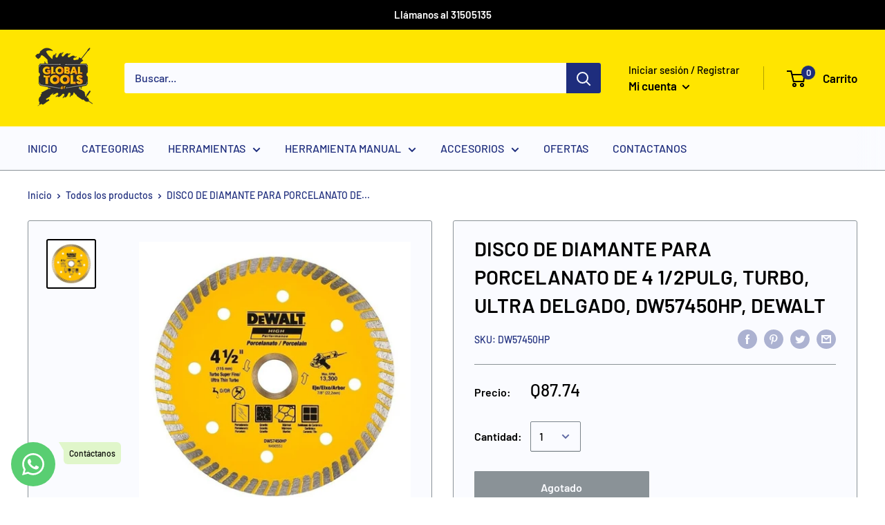

--- FILE ---
content_type: text/html; charset=utf-8
request_url: https://globaltoolsgt.com/products/disco-de-diamante-para-porcelanato-de-4-1-2pulg-turbo-ultra-delgado-dw57450hp-dewalt
body_size: 32159
content:
<!doctype html>

<html class="no-js" lang="es">
  <head>
    
    <meta name="facebook-domain-verification" content="i87p3cysfsg69haw0fxttcf60nez2z" />
    <meta name="google-site-verification" content="KdK5xXLDugkKDvn4K4rtGbfbhWpo3oL0P2l0r2uM1bc" />
    <meta charset="utf-8">
    <meta name="viewport" content="width=device-width, initial-scale=1.0, height=device-height, minimum-scale=1.0, maximum-scale=1.0">
    <meta name="theme-color" content="#000000"><title>DISCO DE DIAMANTE PARA PORCELANATO DE 4 1/2PULG, TURBO, ULTRA DELGADO,
</title><meta name="description" content="RECÍBELO DE UNO A TRES DÍAS HÁBILESEl disco diamantado turbo super fino tiene un borde de tubo para cortes más rápidos, puede ser usado en aplicaciones húmedas y secas. Ideal para baldosas de cerámica, porcelanas, granito, mármol y piedra. Su diseño previene las despostilladuras y su tiempo de corte es 17% menor a la c"><link rel="canonical" href="https://globaltoolsgt.com/products/disco-de-diamante-para-porcelanato-de-4-1-2pulg-turbo-ultra-delgado-dw57450hp-dewalt"><link rel="shortcut icon" href="//globaltoolsgt.com/cdn/shop/files/Favicon_Global_Tools_2020_96x96.jpg?v=1613683713" type="image/png"><link rel="preload" as="style" href="//globaltoolsgt.com/cdn/shop/t/3/assets/theme.css?v=131319731726803168351589748539">
    <link rel="preconnect" href="https://cdn.shopify.com">
    <link rel="preconnect" href="https://fonts.shopifycdn.com">
    <link rel="dns-prefetch" href="https://productreviews.shopifycdn.com">
    <link rel="dns-prefetch" href="https://ajax.googleapis.com">
    <link rel="dns-prefetch" href="https://maps.googleapis.com">
    <link rel="dns-prefetch" href="https://maps.gstatic.com">

    <meta property="og:type" content="product">
  <meta property="og:title" content="DISCO DE DIAMANTE PARA PORCELANATO DE 4 1/2PULG, TURBO, ULTRA DELGADO, DW57450HP, DEWALT"><meta property="og:image" content="http://globaltoolsgt.com/cdn/shop/products/DW57450HP_1024x.jpg?v=1626544536">
    <meta property="og:image:secure_url" content="https://globaltoolsgt.com/cdn/shop/products/DW57450HP_1024x.jpg?v=1626544536"><meta property="product:price:amount" content="87.74">
  <meta property="product:price:currency" content="GTQ"><meta property="og:description" content="RECÍBELO DE UNO A TRES DÍAS HÁBILESEl disco diamantado turbo super fino tiene un borde de tubo para cortes más rápidos, puede ser usado en aplicaciones húmedas y secas. Ideal para baldosas de cerámica, porcelanas, granito, mármol y piedra. Su diseño previene las despostilladuras y su tiempo de corte es 17% menor a la c"><meta property="og:url" content="https://globaltoolsgt.com/products/disco-de-diamante-para-porcelanato-de-4-1-2pulg-turbo-ultra-delgado-dw57450hp-dewalt">
<meta property="og:site_name" content="Global Tools Gt"><meta name="twitter:card" content="summary"><meta name="twitter:title" content="DISCO DE DIAMANTE PARA PORCELANATO DE 4 1/2PULG, TURBO, ULTRA DELGADO, DW57450HP, DEWALT">
  <meta name="twitter:description" content="RECÍBELO DE UNO A TRES DÍAS HÁBILESEl disco diamantado turbo super fino tiene un borde de tubo para cortes más rápidos, puede ser usado en aplicaciones húmedas y secas. Ideal para baldosas de cerámica, porcelanas, granito, mármol y piedra. Su diseño previene las despostilladuras y su tiempo de corte es 17% menor a la competencia. Diámetro: 4-1/2 pulgadas (115mm), Espesor: 1.3mm, Eje: 7/8 pulgadas , RPM: 14500, Adaptadores: 5/8 pulgadas (20mm), Alto del segmento: 6.5mm">
  <meta name="twitter:image" content="https://globaltoolsgt.com/cdn/shop/products/DW57450HP_600x600_crop_center.jpg?v=1626544536">
    <link rel="preload" href="//globaltoolsgt.com/cdn/fonts/barlow/barlow_n6.329f582a81f63f125e63c20a5a80ae9477df68e1.woff2" as="font" type="font/woff2" crossorigin>
<link rel="preload" href="//globaltoolsgt.com/cdn/fonts/barlow/barlow_i6.5a22bd20fb27bad4d7674cc6e666fb9c77d813bb.woff2" as="font" type="font/woff2" crossorigin>
<link rel="preload" href="//globaltoolsgt.com/cdn/fonts/barlow/barlow_n5.a193a1990790eba0cc5cca569d23799830e90f07.woff2" as="font" type="font/woff2" crossorigin>
<link rel="preload" href="//globaltoolsgt.com/cdn/fonts/barlow/barlow_n7.691d1d11f150e857dcbc1c10ef03d825bc378d81.woff2" as="font" type="font/woff2" crossorigin>
<link rel="preload" href="//globaltoolsgt.com/cdn/fonts/barlow/barlow_i5.714d58286997b65cd479af615cfa9bb0a117a573.woff2" as="font" type="font/woff2" crossorigin>
<link rel="preload" href="//globaltoolsgt.com/cdn/fonts/barlow/barlow_i7.50e19d6cc2ba5146fa437a5a7443c76d5d730103.woff2" as="font" type="font/woff2" crossorigin>
<link rel="preload" href="//globaltoolsgt.com/cdn/shop/t/3/assets/font-theme-star.woff2?v=176977276741202493121589748537" as="font" type="font/woff2" crossorigin><link rel="preload" href="//globaltoolsgt.com/cdn/fonts/barlow/barlow_n6.329f582a81f63f125e63c20a5a80ae9477df68e1.woff2" as="font" type="font/woff2" crossorigin><style>
  /* We load the font used for the integration with Shopify Reviews to load our own stars */
  @font-face {
    font-family: "font-theme-star";
    src: url(//globaltoolsgt.com/cdn/shop/t/3/assets/font-theme-star.eot?v=178649971611478077551589748537);
    src: url(//globaltoolsgt.com/cdn/shop/t/3/assets/font-theme-star.eot?%23iefix&v=178649971611478077551589748537) format("embedded-opentype"), url(//globaltoolsgt.com/cdn/shop/t/3/assets/font-theme-star.woff2?v=176977276741202493121589748537) format("woff2"), url(//globaltoolsgt.com/cdn/shop/t/3/assets/font-theme-star.ttf?v=17527569363257290761589748537) format("truetype");
    font-weight: normal;
    font-style: normal;
    font-display: fallback;
  }

  @font-face {
  font-family: Barlow;
  font-weight: 600;
  font-style: normal;
  font-display: fallback;
  src: url("//globaltoolsgt.com/cdn/fonts/barlow/barlow_n6.329f582a81f63f125e63c20a5a80ae9477df68e1.woff2") format("woff2"),
       url("//globaltoolsgt.com/cdn/fonts/barlow/barlow_n6.0163402e36247bcb8b02716880d0b39568412e9e.woff") format("woff");
}

  @font-face {
  font-family: Barlow;
  font-weight: 500;
  font-style: normal;
  font-display: fallback;
  src: url("//globaltoolsgt.com/cdn/fonts/barlow/barlow_n5.a193a1990790eba0cc5cca569d23799830e90f07.woff2") format("woff2"),
       url("//globaltoolsgt.com/cdn/fonts/barlow/barlow_n5.ae31c82169b1dc0715609b8cc6a610b917808358.woff") format("woff");
}

@font-face {
  font-family: Barlow;
  font-weight: 600;
  font-style: normal;
  font-display: fallback;
  src: url("//globaltoolsgt.com/cdn/fonts/barlow/barlow_n6.329f582a81f63f125e63c20a5a80ae9477df68e1.woff2") format("woff2"),
       url("//globaltoolsgt.com/cdn/fonts/barlow/barlow_n6.0163402e36247bcb8b02716880d0b39568412e9e.woff") format("woff");
}

@font-face {
  font-family: Barlow;
  font-weight: 600;
  font-style: italic;
  font-display: fallback;
  src: url("//globaltoolsgt.com/cdn/fonts/barlow/barlow_i6.5a22bd20fb27bad4d7674cc6e666fb9c77d813bb.woff2") format("woff2"),
       url("//globaltoolsgt.com/cdn/fonts/barlow/barlow_i6.1c8787fcb59f3add01a87f21b38c7ef797e3b3a1.woff") format("woff");
}


  @font-face {
  font-family: Barlow;
  font-weight: 700;
  font-style: normal;
  font-display: fallback;
  src: url("//globaltoolsgt.com/cdn/fonts/barlow/barlow_n7.691d1d11f150e857dcbc1c10ef03d825bc378d81.woff2") format("woff2"),
       url("//globaltoolsgt.com/cdn/fonts/barlow/barlow_n7.4fdbb1cb7da0e2c2f88492243ffa2b4f91924840.woff") format("woff");
}

  @font-face {
  font-family: Barlow;
  font-weight: 500;
  font-style: italic;
  font-display: fallback;
  src: url("//globaltoolsgt.com/cdn/fonts/barlow/barlow_i5.714d58286997b65cd479af615cfa9bb0a117a573.woff2") format("woff2"),
       url("//globaltoolsgt.com/cdn/fonts/barlow/barlow_i5.0120f77e6447d3b5df4bbec8ad8c2d029d87fb21.woff") format("woff");
}

  @font-face {
  font-family: Barlow;
  font-weight: 700;
  font-style: italic;
  font-display: fallback;
  src: url("//globaltoolsgt.com/cdn/fonts/barlow/barlow_i7.50e19d6cc2ba5146fa437a5a7443c76d5d730103.woff2") format("woff2"),
       url("//globaltoolsgt.com/cdn/fonts/barlow/barlow_i7.47e9f98f1b094d912e6fd631cc3fe93d9f40964f.woff") format("woff");
}


  :root {
    --default-text-font-size : 15px;
    --base-text-font-size    : 16px;
    --heading-font-family    : Barlow, sans-serif;
    --heading-font-weight    : 600;
    --heading-font-style     : normal;
    --text-font-family       : Barlow, sans-serif;
    --text-font-weight       : 500;
    --text-font-style        : normal;
    --text-font-bolder-weight: 600;
    --text-link-decoration   : underline;

    --text-color               : #1e2d7d;
    --text-color-rgb           : 30, 45, 125;
    --heading-color            : #000000;
    --border-color             : #8a9297;
    --border-color-rgb         : 138, 146, 151;
    --form-border-color        : #7c858b;
    --accent-color             : #000000;
    --accent-color-rgb         : 0, 0, 0;
    --link-color               : #00badb;
    --link-color-hover         : #00798e;
    --background               : #ffffff;
    --secondary-background     : #fafbff;
    --secondary-background-rgb : 250, 251, 255;
    --accent-background        : rgba(0, 0, 0, 0.08);

    --error-color       : #ff0000;
    --error-background  : rgba(255, 0, 0, 0.07);
    --success-color     : #00aa00;
    --success-background: rgba(0, 170, 0, 0.11);

    --primary-button-background      : #00badb;
    --primary-button-background-rgb  : 0, 186, 219;
    --primary-button-text-color      : #ffffff;
    --secondary-button-background    : #1e2d7d;
    --secondary-button-background-rgb: 30, 45, 125;
    --secondary-button-text-color    : #ffffff;

    --header-background      : #ffe500;
    --header-text-color      : #000000;
    --header-light-text-color: #000000;
    --header-border-color    : rgba(0, 0, 0, 0.3);
    --header-accent-color    : #1e2d7d;

    --flickity-arrow-color: #585f63;--product-on-sale-accent           : #ee0000;
    --product-on-sale-accent-rgb       : 238, 0, 0;
    --product-on-sale-color            : #ffffff;
    --product-in-stock-color           : #008a00;
    --product-low-stock-color          : #ee0000;
    --product-sold-out-color           : #8a9297;
    --product-custom-label-1-background: #008a00;
    --product-custom-label-1-color     : #ffffff;
    --product-custom-label-2-background: #00a500;
    --product-custom-label-2-color     : #ffffff;
    --product-review-star-color        : #ffbd00;

    --mobile-container-gutter : 20px;
    --desktop-container-gutter: 40px;
  }
</style>

<script>
  // IE11 does not have support for CSS variables, so we have to polyfill them
  if (!(((window || {}).CSS || {}).supports && window.CSS.supports('(--a: 0)'))) {
    const script = document.createElement('script');
    script.type = 'text/javascript';
    script.src = 'https://cdn.jsdelivr.net/npm/css-vars-ponyfill@2';
    script.onload = function() {
      cssVars({});
    };

    document.getElementsByTagName('head')[0].appendChild(script);
  }
</script>

    <script>window.performance && window.performance.mark && window.performance.mark('shopify.content_for_header.start');</script><meta name="google-site-verification" content="1sZjPv1EzJnS3b1Y5etdzC63i7b-GiMcDKvPjg2m-6w">
<meta id="shopify-digital-wallet" name="shopify-digital-wallet" content="/11251941472/digital_wallets/dialog">
<link rel="alternate" type="application/json+oembed" href="https://globaltoolsgt.com/products/disco-de-diamante-para-porcelanato-de-4-1-2pulg-turbo-ultra-delgado-dw57450hp-dewalt.oembed">
<script async="async" src="/checkouts/internal/preloads.js?locale=es-GT"></script>
<script id="shopify-features" type="application/json">{"accessToken":"6c5f47a8e2614f448722524f1061a158","betas":["rich-media-storefront-analytics"],"domain":"globaltoolsgt.com","predictiveSearch":true,"shopId":11251941472,"locale":"es"}</script>
<script>var Shopify = Shopify || {};
Shopify.shop = "global-tools-gt.myshopify.com";
Shopify.locale = "es";
Shopify.currency = {"active":"GTQ","rate":"1.0"};
Shopify.country = "GT";
Shopify.theme = {"name":"Warehouse","id":82860802144,"schema_name":"Warehouse","schema_version":"1.9.1","theme_store_id":871,"role":"main"};
Shopify.theme.handle = "null";
Shopify.theme.style = {"id":null,"handle":null};
Shopify.cdnHost = "globaltoolsgt.com/cdn";
Shopify.routes = Shopify.routes || {};
Shopify.routes.root = "/";</script>
<script type="module">!function(o){(o.Shopify=o.Shopify||{}).modules=!0}(window);</script>
<script>!function(o){function n(){var o=[];function n(){o.push(Array.prototype.slice.apply(arguments))}return n.q=o,n}var t=o.Shopify=o.Shopify||{};t.loadFeatures=n(),t.autoloadFeatures=n()}(window);</script>
<script id="shop-js-analytics" type="application/json">{"pageType":"product"}</script>
<script defer="defer" async type="module" src="//globaltoolsgt.com/cdn/shopifycloud/shop-js/modules/v2/client.init-shop-cart-sync_BauuRneq.es.esm.js"></script>
<script defer="defer" async type="module" src="//globaltoolsgt.com/cdn/shopifycloud/shop-js/modules/v2/chunk.common_JQpvZAPo.esm.js"></script>
<script defer="defer" async type="module" src="//globaltoolsgt.com/cdn/shopifycloud/shop-js/modules/v2/chunk.modal_Cc_JA9bg.esm.js"></script>
<script type="module">
  await import("//globaltoolsgt.com/cdn/shopifycloud/shop-js/modules/v2/client.init-shop-cart-sync_BauuRneq.es.esm.js");
await import("//globaltoolsgt.com/cdn/shopifycloud/shop-js/modules/v2/chunk.common_JQpvZAPo.esm.js");
await import("//globaltoolsgt.com/cdn/shopifycloud/shop-js/modules/v2/chunk.modal_Cc_JA9bg.esm.js");

  window.Shopify.SignInWithShop?.initShopCartSync?.({"fedCMEnabled":true,"windoidEnabled":true});

</script>
<script id="__st">var __st={"a":11251941472,"offset":-21600,"reqid":"3a80a0d5-b283-493c-9a7c-9a84f7a3585c-1769562149","pageurl":"globaltoolsgt.com\/products\/disco-de-diamante-para-porcelanato-de-4-1-2pulg-turbo-ultra-delgado-dw57450hp-dewalt","u":"8b7f9fc77936","p":"product","rtyp":"product","rid":6840386683069};</script>
<script>window.ShopifyPaypalV4VisibilityTracking = true;</script>
<script id="captcha-bootstrap">!function(){'use strict';const t='contact',e='account',n='new_comment',o=[[t,t],['blogs',n],['comments',n],[t,'customer']],c=[[e,'customer_login'],[e,'guest_login'],[e,'recover_customer_password'],[e,'create_customer']],r=t=>t.map((([t,e])=>`form[action*='/${t}']:not([data-nocaptcha='true']) input[name='form_type'][value='${e}']`)).join(','),a=t=>()=>t?[...document.querySelectorAll(t)].map((t=>t.form)):[];function s(){const t=[...o],e=r(t);return a(e)}const i='password',u='form_key',d=['recaptcha-v3-token','g-recaptcha-response','h-captcha-response',i],f=()=>{try{return window.sessionStorage}catch{return}},m='__shopify_v',_=t=>t.elements[u];function p(t,e,n=!1){try{const o=window.sessionStorage,c=JSON.parse(o.getItem(e)),{data:r}=function(t){const{data:e,action:n}=t;return t[m]||n?{data:e,action:n}:{data:t,action:n}}(c);for(const[e,n]of Object.entries(r))t.elements[e]&&(t.elements[e].value=n);n&&o.removeItem(e)}catch(o){console.error('form repopulation failed',{error:o})}}const l='form_type',E='cptcha';function T(t){t.dataset[E]=!0}const w=window,h=w.document,L='Shopify',v='ce_forms',y='captcha';let A=!1;((t,e)=>{const n=(g='f06e6c50-85a8-45c8-87d0-21a2b65856fe',I='https://cdn.shopify.com/shopifycloud/storefront-forms-hcaptcha/ce_storefront_forms_captcha_hcaptcha.v1.5.2.iife.js',D={infoText:'Protegido por hCaptcha',privacyText:'Privacidad',termsText:'Términos'},(t,e,n)=>{const o=w[L][v],c=o.bindForm;if(c)return c(t,g,e,D).then(n);var r;o.q.push([[t,g,e,D],n]),r=I,A||(h.body.append(Object.assign(h.createElement('script'),{id:'captcha-provider',async:!0,src:r})),A=!0)});var g,I,D;w[L]=w[L]||{},w[L][v]=w[L][v]||{},w[L][v].q=[],w[L][y]=w[L][y]||{},w[L][y].protect=function(t,e){n(t,void 0,e),T(t)},Object.freeze(w[L][y]),function(t,e,n,w,h,L){const[v,y,A,g]=function(t,e,n){const i=e?o:[],u=t?c:[],d=[...i,...u],f=r(d),m=r(i),_=r(d.filter((([t,e])=>n.includes(e))));return[a(f),a(m),a(_),s()]}(w,h,L),I=t=>{const e=t.target;return e instanceof HTMLFormElement?e:e&&e.form},D=t=>v().includes(t);t.addEventListener('submit',(t=>{const e=I(t);if(!e)return;const n=D(e)&&!e.dataset.hcaptchaBound&&!e.dataset.recaptchaBound,o=_(e),c=g().includes(e)&&(!o||!o.value);(n||c)&&t.preventDefault(),c&&!n&&(function(t){try{if(!f())return;!function(t){const e=f();if(!e)return;const n=_(t);if(!n)return;const o=n.value;o&&e.removeItem(o)}(t);const e=Array.from(Array(32),(()=>Math.random().toString(36)[2])).join('');!function(t,e){_(t)||t.append(Object.assign(document.createElement('input'),{type:'hidden',name:u})),t.elements[u].value=e}(t,e),function(t,e){const n=f();if(!n)return;const o=[...t.querySelectorAll(`input[type='${i}']`)].map((({name:t})=>t)),c=[...d,...o],r={};for(const[a,s]of new FormData(t).entries())c.includes(a)||(r[a]=s);n.setItem(e,JSON.stringify({[m]:1,action:t.action,data:r}))}(t,e)}catch(e){console.error('failed to persist form',e)}}(e),e.submit())}));const S=(t,e)=>{t&&!t.dataset[E]&&(n(t,e.some((e=>e===t))),T(t))};for(const o of['focusin','change'])t.addEventListener(o,(t=>{const e=I(t);D(e)&&S(e,y())}));const B=e.get('form_key'),M=e.get(l),P=B&&M;t.addEventListener('DOMContentLoaded',(()=>{const t=y();if(P)for(const e of t)e.elements[l].value===M&&p(e,B);[...new Set([...A(),...v().filter((t=>'true'===t.dataset.shopifyCaptcha))])].forEach((e=>S(e,t)))}))}(h,new URLSearchParams(w.location.search),n,t,e,['guest_login'])})(!0,!0)}();</script>
<script integrity="sha256-4kQ18oKyAcykRKYeNunJcIwy7WH5gtpwJnB7kiuLZ1E=" data-source-attribution="shopify.loadfeatures" defer="defer" src="//globaltoolsgt.com/cdn/shopifycloud/storefront/assets/storefront/load_feature-a0a9edcb.js" crossorigin="anonymous"></script>
<script data-source-attribution="shopify.dynamic_checkout.dynamic.init">var Shopify=Shopify||{};Shopify.PaymentButton=Shopify.PaymentButton||{isStorefrontPortableWallets:!0,init:function(){window.Shopify.PaymentButton.init=function(){};var t=document.createElement("script");t.src="https://globaltoolsgt.com/cdn/shopifycloud/portable-wallets/latest/portable-wallets.es.js",t.type="module",document.head.appendChild(t)}};
</script>
<script data-source-attribution="shopify.dynamic_checkout.buyer_consent">
  function portableWalletsHideBuyerConsent(e){var t=document.getElementById("shopify-buyer-consent"),n=document.getElementById("shopify-subscription-policy-button");t&&n&&(t.classList.add("hidden"),t.setAttribute("aria-hidden","true"),n.removeEventListener("click",e))}function portableWalletsShowBuyerConsent(e){var t=document.getElementById("shopify-buyer-consent"),n=document.getElementById("shopify-subscription-policy-button");t&&n&&(t.classList.remove("hidden"),t.removeAttribute("aria-hidden"),n.addEventListener("click",e))}window.Shopify?.PaymentButton&&(window.Shopify.PaymentButton.hideBuyerConsent=portableWalletsHideBuyerConsent,window.Shopify.PaymentButton.showBuyerConsent=portableWalletsShowBuyerConsent);
</script>
<script data-source-attribution="shopify.dynamic_checkout.cart.bootstrap">document.addEventListener("DOMContentLoaded",(function(){function t(){return document.querySelector("shopify-accelerated-checkout-cart, shopify-accelerated-checkout")}if(t())Shopify.PaymentButton.init();else{new MutationObserver((function(e,n){t()&&(Shopify.PaymentButton.init(),n.disconnect())})).observe(document.body,{childList:!0,subtree:!0})}}));
</script>

<script>window.performance && window.performance.mark && window.performance.mark('shopify.content_for_header.end');</script>

    <link rel="stylesheet" href="//globaltoolsgt.com/cdn/shop/t/3/assets/theme.css?v=131319731726803168351589748539">

    
  <script type="application/ld+json">
  {
    "@context": "http://schema.org",
    "@type": "Product",
    "offers": [{
          "@type": "Offer",
          "name": "Default Title",
          "availability":"https://schema.org/OutOfStock",
          "price": 87.74,
          "priceCurrency": "GTQ",
          "priceValidUntil": "2026-02-06","sku": "DW57450HP","url": "/products/disco-de-diamante-para-porcelanato-de-4-1-2pulg-turbo-ultra-delgado-dw57450hp-dewalt/products/disco-de-diamante-para-porcelanato-de-4-1-2pulg-turbo-ultra-delgado-dw57450hp-dewalt?variant=40240238821565"
        }
],
    "brand": {
      "name": "Global Tools Gt"
    },
    "name": "DISCO DE DIAMANTE PARA PORCELANATO DE 4 1\/2PULG, TURBO, ULTRA DELGADO, DW57450HP, DEWALT",
    "description": "RECÍBELO DE UNO A TRES DÍAS HÁBILESEl disco diamantado turbo super fino tiene un borde de tubo para cortes más rápidos, puede ser usado en aplicaciones húmedas y secas. Ideal para baldosas de cerámica, porcelanas, granito, mármol y piedra. Su diseño previene las despostilladuras y su tiempo de corte es 17% menor a la competencia. Diámetro: 4-1\/2 pulgadas (115mm), Espesor: 1.3mm, Eje: 7\/8 pulgadas , RPM: 14500, Adaptadores: 5\/8 pulgadas (20mm), Alto del segmento: 6.5mm",
    "category": "",
    "url": "/products/disco-de-diamante-para-porcelanato-de-4-1-2pulg-turbo-ultra-delgado-dw57450hp-dewalt/products/disco-de-diamante-para-porcelanato-de-4-1-2pulg-turbo-ultra-delgado-dw57450hp-dewalt",
    "sku": "DW57450HP",
    "image": {
      "@type": "ImageObject",
      "url": "https://globaltoolsgt.com/cdn/shop/products/DW57450HP_1024x.jpg?v=1626544536",
      "image": "https://globaltoolsgt.com/cdn/shop/products/DW57450HP_1024x.jpg?v=1626544536",
      "name": "DISCO DE DIAMANTE PARA PORCELANATO DE 4 1\/2PULG, TURBO, ULTRA DELGADO, DW57450HP, DEWALT",
      "width": "1024",
      "height": "1024"
    }
  }
  </script>



  <script type="application/ld+json">
  {
    "@context": "http://schema.org",
    "@type": "BreadcrumbList",
  "itemListElement": [{
      "@type": "ListItem",
      "position": 1,
      "name": "Inicio",
      "item": "https://globaltoolsgt.com"
    },{
          "@type": "ListItem",
          "position": 2,
          "name": "DISCO DE DIAMANTE PARA PORCELANATO DE 4 1\/2PULG, TURBO, ULTRA DELGADO, DW57450HP, DEWALT",
          "item": "https://globaltoolsgt.com/products/disco-de-diamante-para-porcelanato-de-4-1-2pulg-turbo-ultra-delgado-dw57450hp-dewalt"
        }]
  }
  </script>


    <script>
      // This allows to expose several variables to the global scope, to be used in scripts
      window.theme = {
        pageType: "product",
        cartCount: 0,
        moneyFormat: "Q{{amount}}",
        moneyWithCurrencyFormat: "{{amount}} GTQ",
        showDiscount: true,
        discountMode: "saving",
        searchMode: "product,page",
        cartType: "drawer"
      };

      window.routes = {
        rootUrl: "\/",
        cartUrl: "\/cart",
        cartAddUrl: "\/cart\/add",
        cartChangeUrl: "\/cart\/change",
        searchUrl: "\/search",
        productRecommendationsUrl: "\/recommendations\/products"
      };

      window.languages = {
        collectionOnSaleLabel: "Ahorrar {{savings}}",
        productFormUnavailable: "No disponible",
        productFormAddToCart: "Agregar al carrito",
        productFormSoldOut: "Agotado",
        shippingEstimatorNoResults: "No se pudo encontrar envío para su dirección.",
        shippingEstimatorOneResult: "Hay una tarifa de envío para su dirección :",
        shippingEstimatorMultipleResults: "Hay {{count}} tarifas de envío para su dirección :",
        shippingEstimatorErrors: "Hay algunos errores :"
      };

      window.lazySizesConfig = {
        loadHidden: false,
        hFac: 0.8,
        expFactor: 3,
        customMedia: {
          '--phone': '(max-width: 640px)',
          '--tablet': '(min-width: 641px) and (max-width: 1023px)',
          '--lap': '(min-width: 1024px)'
        }
      };

      document.documentElement.className = document.documentElement.className.replace('no-js', 'js');
    </script><script src="//polyfill-fastly.net/v3/polyfill.min.js?unknown=polyfill&features=fetch,Element.prototype.closest,Element.prototype.matches,Element.prototype.remove,Element.prototype.classList,Array.prototype.includes,Array.prototype.fill,String.prototype.includes,String.prototype.padStart,Object.assign,CustomEvent,Intl,URL,DOMTokenList,IntersectionObserver,IntersectionObserverEntry" defer></script>
    <script src="//globaltoolsgt.com/cdn/shop/t/3/assets/theme.min.js?v=140240430472911259711589748540" defer></script>
    <script src="//globaltoolsgt.com/cdn/shop/t/3/assets/custom.js?v=90373254691674712701589748536" defer></script>

    <script>
      (function () {
        window.onpageshow = function() {
          // We force re-freshing the cart content onpageshow, as most browsers will serve a cache copy when hitting the
          // back button, which cause staled data
          document.documentElement.dispatchEvent(new CustomEvent('cart:refresh', {
            bubbles: true,
            detail: {scrollToTop: false}
          }));
        };
      })();
    </script>
    <!-- Global site tag (gtag.js) - Google Ads: 366009021 -->
<script async src="https://www.googletagmanager.com/gtag/js?id=AW-366009021"></script>
<script>
  window.dataLayer = window.dataLayer || [];
  function gtag(){dataLayer.push(arguments);}
  gtag('js', new Date());

  gtag('config', 'AW-366009021');
</script>
    <!-- Event snippet for Website sale conversion page -->
<script>
  gtag('event', 'conversion', {
      'send_to': 'AW-366009021/EEY7CP6Wp5YCEL21w64B',
      'transaction_id': ''
  });
</script>
    <meta name="google-site-verification" content="oTP3ZVBcr4QkDBLmLSPIEgiaGHDxWCOvx5tSypX7H8k" />
  	<script type="text/javascript" src="//globaltoolsgt.com/cdn/shop/t/3/assets/globorequestforquote_params.js?v=177606985331221194181640584611" ></script>
<script type="text/javascript">
    var GRFQConfigs = GRFQConfigs || {};
    GRFQConfigs.customer = {
        'id': '',
        'email': '',
        'name': ''
    };
    GRFQConfigs.pageempty = "Your quote is currently empty."
    GRFQConfigs.product = {"id":6840386683069,"title":"DISCO DE DIAMANTE PARA PORCELANATO DE 4 1\/2PULG, TURBO, ULTRA DELGADO, DW57450HP, DEWALT","handle":"disco-de-diamante-para-porcelanato-de-4-1-2pulg-turbo-ultra-delgado-dw57450hp-dewalt","description":"\u003cp\u003eRECÍBELO DE UNO A TRES DÍAS HÁBILES\u003c\/p\u003e\u003cspan data-mce-fragment=\"1\"\u003eEl disco diamantado turbo super fino tiene un borde de tubo para cortes más rápidos, puede ser usado en aplicaciones húmedas y secas. Ideal para baldosas de cerámica, porcelanas, granito, mármol y piedra. Su diseño previene las despostilladuras y su tiempo de corte es 17% menor a la competencia. Diámetro: 4-1\/2 pulgadas (115mm), Espesor: 1.3mm, Eje: 7\/8 pulgadas , RPM: 14500, Adaptadores: 5\/8 pulgadas (20mm), Alto del segmento: 6.5mm\u003c\/span\u003e","published_at":"2021-07-17T11:55:36-06:00","created_at":"2021-07-17T11:55:36-06:00","vendor":"Global Tools Gt","type":"","tags":["DISCOS DE DIAMANTE","MARCA_DEWALT","PENDIENTE","POR USO_PARA PORCELANATO","TIHSA"],"price":8774,"price_min":8774,"price_max":8774,"available":false,"price_varies":false,"compare_at_price":null,"compare_at_price_min":0,"compare_at_price_max":0,"compare_at_price_varies":false,"variants":[{"id":40240238821565,"title":"Default Title","option1":"Default Title","option2":null,"option3":null,"sku":"DW57450HP","requires_shipping":true,"taxable":true,"featured_image":null,"available":false,"name":"DISCO DE DIAMANTE PARA PORCELANATO DE 4 1\/2PULG, TURBO, ULTRA DELGADO, DW57450HP, DEWALT","public_title":null,"options":["Default Title"],"price":8774,"weight":0,"compare_at_price":null,"inventory_management":"shopify","barcode":null,"requires_selling_plan":false,"selling_plan_allocations":[]}],"images":["\/\/globaltoolsgt.com\/cdn\/shop\/products\/DW57450HP.jpg?v=1626544536"],"featured_image":"\/\/globaltoolsgt.com\/cdn\/shop\/products\/DW57450HP.jpg?v=1626544536","options":["Title"],"media":[{"alt":null,"id":21870620115133,"position":1,"preview_image":{"aspect_ratio":1.0,"height":872,"width":872,"src":"\/\/globaltoolsgt.com\/cdn\/shop\/products\/DW57450HP.jpg?v=1626544536"},"aspect_ratio":1.0,"height":872,"media_type":"image","src":"\/\/globaltoolsgt.com\/cdn\/shop\/products\/DW57450HP.jpg?v=1626544536","width":872}],"requires_selling_plan":false,"selling_plan_groups":[],"content":"\u003cp\u003eRECÍBELO DE UNO A TRES DÍAS HÁBILES\u003c\/p\u003e\u003cspan data-mce-fragment=\"1\"\u003eEl disco diamantado turbo super fino tiene un borde de tubo para cortes más rápidos, puede ser usado en aplicaciones húmedas y secas. Ideal para baldosas de cerámica, porcelanas, granito, mármol y piedra. Su diseño previene las despostilladuras y su tiempo de corte es 17% menor a la competencia. Diámetro: 4-1\/2 pulgadas (115mm), Espesor: 1.3mm, Eje: 7\/8 pulgadas , RPM: 14500, Adaptadores: 5\/8 pulgadas (20mm), Alto del segmento: 6.5mm\u003c\/span\u003e"};
            GRFQConfigs.product.selected_or_first_available_variant = {"id":40240238821565,"title":"Default Title","option1":"Default Title","option2":null,"option3":null,"sku":"DW57450HP","requires_shipping":true,"taxable":true,"featured_image":null,"available":false,"name":"DISCO DE DIAMANTE PARA PORCELANATO DE 4 1\/2PULG, TURBO, ULTRA DELGADO, DW57450HP, DEWALT","public_title":null,"options":["Default Title"],"price":8774,"weight":0,"compare_at_price":null,"inventory_management":"shopify","barcode":null,"requires_selling_plan":false,"selling_plan_allocations":[]};            GRFQConfigs.cartItems = [];
        if(typeof GRFQConfigs.lang_translations.find(x => x.code == Shopify.locale) != "undefined"){
        GRFQConfigs.translations = GRFQConfigs.lang_translations.find(x => x.code == Shopify.locale);
    }else{
        GRFQConfigs.translations = GRFQConfigs.translation_default;
    }
</script>
<script type="text/javascript" src="//globaltoolsgt.com/cdn/shop/t/3/assets/globorequestforquote.js?v=118394304556019844351640584615" defer="defer"></script>

<link href="//globaltoolsgt.com/cdn/shop/t/3/assets/globorequestforquote.css?v=32140890613961706081640584614" rel="stylesheet" type="text/css" media="all" /><style>
    .rfq-btn{
        background: ;
        color: ;
        font-size: px;
    }
</style>
<!--DOOFINDER-SHOPIFY-->
        
        <!--/DOOFINDER-SHOPIFY-->
  <!-- Google Tag Manager -->
<script>(function(w,d,s,l,i){w[l]=w[l]||[];w[l].push({'gtm.start':
new Date().getTime(),event:'gtm.js'});var f=d.getElementsByTagName(s)[0],
j=d.createElement(s),dl=l!='dataLayer'?'&l='+l:'';j.async=true;j.src=
'https://www.googletagmanager.com/gtm.js?id='+i+dl;f.parentNode.insertBefore(j,f);
})(window,document,'script','dataLayer','GTM-TRC59CKX');</script>
<!-- End Google Tag Manager -->
  <!-- BEGIN app block: shopify://apps/whatsapp-button/blocks/app-embed-block/96d80a63-e860-4262-a001-8b82ac4d00e6 --><script>
    (function() {
        function asyncLoad() {
            var url = 'https://whatsapp-button.eazeapps.io/api/buttonInstallation/scriptTag?shopId=23483&v=1761500715';
            var s = document.createElement('script');
            s.type = 'text/javascript';
            s.async = true;
            s.src = url;
            var x = document.getElementsByTagName('script')[0];
            x.parentNode.insertBefore(s, x);
        };
        if(window.attachEvent) {
            window.attachEvent('onload', asyncLoad);
        } else {
            window.addEventListener('load', asyncLoad, false);
        }
    })();
</script>

<!-- END app block --><!-- BEGIN app block: shopify://apps/xo-insert-code/blocks/insert-code-header/72017b12-3679-442e-b23c-5c62460717f5 --><!-- XO-InsertCode Header -->


<!-- Google Tag Manager -->
<script>(function(w,d,s,l,i){w[l]=w[l]||[];w[l].push({'gtm.start':
new Date().getTime(),event:'gtm.js'});var f=d.getElementsByTagName(s)[0],
j=d.createElement(s),dl=l!='dataLayer'?'&l='+l:'';j.async=true;j.src=
'https://www.googletagmanager.com/gtm.js?id='+i+dl;f.parentNode.insertBefore(j,f);
})(window,document,'script','dataLayer','GTM-PZJJV33');</script>
<!-- End Google Tag Manager -->
  
<!-- End: XO-InsertCode Header -->


<!-- END app block --><link href="https://monorail-edge.shopifysvc.com" rel="dns-prefetch">
<script>(function(){if ("sendBeacon" in navigator && "performance" in window) {try {var session_token_from_headers = performance.getEntriesByType('navigation')[0].serverTiming.find(x => x.name == '_s').description;} catch {var session_token_from_headers = undefined;}var session_cookie_matches = document.cookie.match(/_shopify_s=([^;]*)/);var session_token_from_cookie = session_cookie_matches && session_cookie_matches.length === 2 ? session_cookie_matches[1] : "";var session_token = session_token_from_headers || session_token_from_cookie || "";function handle_abandonment_event(e) {var entries = performance.getEntries().filter(function(entry) {return /monorail-edge.shopifysvc.com/.test(entry.name);});if (!window.abandonment_tracked && entries.length === 0) {window.abandonment_tracked = true;var currentMs = Date.now();var navigation_start = performance.timing.navigationStart;var payload = {shop_id: 11251941472,url: window.location.href,navigation_start,duration: currentMs - navigation_start,session_token,page_type: "product"};window.navigator.sendBeacon("https://monorail-edge.shopifysvc.com/v1/produce", JSON.stringify({schema_id: "online_store_buyer_site_abandonment/1.1",payload: payload,metadata: {event_created_at_ms: currentMs,event_sent_at_ms: currentMs}}));}}window.addEventListener('pagehide', handle_abandonment_event);}}());</script>
<script id="web-pixels-manager-setup">(function e(e,d,r,n,o){if(void 0===o&&(o={}),!Boolean(null===(a=null===(i=window.Shopify)||void 0===i?void 0:i.analytics)||void 0===a?void 0:a.replayQueue)){var i,a;window.Shopify=window.Shopify||{};var t=window.Shopify;t.analytics=t.analytics||{};var s=t.analytics;s.replayQueue=[],s.publish=function(e,d,r){return s.replayQueue.push([e,d,r]),!0};try{self.performance.mark("wpm:start")}catch(e){}var l=function(){var e={modern:/Edge?\/(1{2}[4-9]|1[2-9]\d|[2-9]\d{2}|\d{4,})\.\d+(\.\d+|)|Firefox\/(1{2}[4-9]|1[2-9]\d|[2-9]\d{2}|\d{4,})\.\d+(\.\d+|)|Chrom(ium|e)\/(9{2}|\d{3,})\.\d+(\.\d+|)|(Maci|X1{2}).+ Version\/(15\.\d+|(1[6-9]|[2-9]\d|\d{3,})\.\d+)([,.]\d+|)( \(\w+\)|)( Mobile\/\w+|) Safari\/|Chrome.+OPR\/(9{2}|\d{3,})\.\d+\.\d+|(CPU[ +]OS|iPhone[ +]OS|CPU[ +]iPhone|CPU IPhone OS|CPU iPad OS)[ +]+(15[._]\d+|(1[6-9]|[2-9]\d|\d{3,})[._]\d+)([._]\d+|)|Android:?[ /-](13[3-9]|1[4-9]\d|[2-9]\d{2}|\d{4,})(\.\d+|)(\.\d+|)|Android.+Firefox\/(13[5-9]|1[4-9]\d|[2-9]\d{2}|\d{4,})\.\d+(\.\d+|)|Android.+Chrom(ium|e)\/(13[3-9]|1[4-9]\d|[2-9]\d{2}|\d{4,})\.\d+(\.\d+|)|SamsungBrowser\/([2-9]\d|\d{3,})\.\d+/,legacy:/Edge?\/(1[6-9]|[2-9]\d|\d{3,})\.\d+(\.\d+|)|Firefox\/(5[4-9]|[6-9]\d|\d{3,})\.\d+(\.\d+|)|Chrom(ium|e)\/(5[1-9]|[6-9]\d|\d{3,})\.\d+(\.\d+|)([\d.]+$|.*Safari\/(?![\d.]+ Edge\/[\d.]+$))|(Maci|X1{2}).+ Version\/(10\.\d+|(1[1-9]|[2-9]\d|\d{3,})\.\d+)([,.]\d+|)( \(\w+\)|)( Mobile\/\w+|) Safari\/|Chrome.+OPR\/(3[89]|[4-9]\d|\d{3,})\.\d+\.\d+|(CPU[ +]OS|iPhone[ +]OS|CPU[ +]iPhone|CPU IPhone OS|CPU iPad OS)[ +]+(10[._]\d+|(1[1-9]|[2-9]\d|\d{3,})[._]\d+)([._]\d+|)|Android:?[ /-](13[3-9]|1[4-9]\d|[2-9]\d{2}|\d{4,})(\.\d+|)(\.\d+|)|Mobile Safari.+OPR\/([89]\d|\d{3,})\.\d+\.\d+|Android.+Firefox\/(13[5-9]|1[4-9]\d|[2-9]\d{2}|\d{4,})\.\d+(\.\d+|)|Android.+Chrom(ium|e)\/(13[3-9]|1[4-9]\d|[2-9]\d{2}|\d{4,})\.\d+(\.\d+|)|Android.+(UC? ?Browser|UCWEB|U3)[ /]?(15\.([5-9]|\d{2,})|(1[6-9]|[2-9]\d|\d{3,})\.\d+)\.\d+|SamsungBrowser\/(5\.\d+|([6-9]|\d{2,})\.\d+)|Android.+MQ{2}Browser\/(14(\.(9|\d{2,})|)|(1[5-9]|[2-9]\d|\d{3,})(\.\d+|))(\.\d+|)|K[Aa][Ii]OS\/(3\.\d+|([4-9]|\d{2,})\.\d+)(\.\d+|)/},d=e.modern,r=e.legacy,n=navigator.userAgent;return n.match(d)?"modern":n.match(r)?"legacy":"unknown"}(),u="modern"===l?"modern":"legacy",c=(null!=n?n:{modern:"",legacy:""})[u],f=function(e){return[e.baseUrl,"/wpm","/b",e.hashVersion,"modern"===e.buildTarget?"m":"l",".js"].join("")}({baseUrl:d,hashVersion:r,buildTarget:u}),m=function(e){var d=e.version,r=e.bundleTarget,n=e.surface,o=e.pageUrl,i=e.monorailEndpoint;return{emit:function(e){var a=e.status,t=e.errorMsg,s=(new Date).getTime(),l=JSON.stringify({metadata:{event_sent_at_ms:s},events:[{schema_id:"web_pixels_manager_load/3.1",payload:{version:d,bundle_target:r,page_url:o,status:a,surface:n,error_msg:t},metadata:{event_created_at_ms:s}}]});if(!i)return console&&console.warn&&console.warn("[Web Pixels Manager] No Monorail endpoint provided, skipping logging."),!1;try{return self.navigator.sendBeacon.bind(self.navigator)(i,l)}catch(e){}var u=new XMLHttpRequest;try{return u.open("POST",i,!0),u.setRequestHeader("Content-Type","text/plain"),u.send(l),!0}catch(e){return console&&console.warn&&console.warn("[Web Pixels Manager] Got an unhandled error while logging to Monorail."),!1}}}}({version:r,bundleTarget:l,surface:e.surface,pageUrl:self.location.href,monorailEndpoint:e.monorailEndpoint});try{o.browserTarget=l,function(e){var d=e.src,r=e.async,n=void 0===r||r,o=e.onload,i=e.onerror,a=e.sri,t=e.scriptDataAttributes,s=void 0===t?{}:t,l=document.createElement("script"),u=document.querySelector("head"),c=document.querySelector("body");if(l.async=n,l.src=d,a&&(l.integrity=a,l.crossOrigin="anonymous"),s)for(var f in s)if(Object.prototype.hasOwnProperty.call(s,f))try{l.dataset[f]=s[f]}catch(e){}if(o&&l.addEventListener("load",o),i&&l.addEventListener("error",i),u)u.appendChild(l);else{if(!c)throw new Error("Did not find a head or body element to append the script");c.appendChild(l)}}({src:f,async:!0,onload:function(){if(!function(){var e,d;return Boolean(null===(d=null===(e=window.Shopify)||void 0===e?void 0:e.analytics)||void 0===d?void 0:d.initialized)}()){var d=window.webPixelsManager.init(e)||void 0;if(d){var r=window.Shopify.analytics;r.replayQueue.forEach((function(e){var r=e[0],n=e[1],o=e[2];d.publishCustomEvent(r,n,o)})),r.replayQueue=[],r.publish=d.publishCustomEvent,r.visitor=d.visitor,r.initialized=!0}}},onerror:function(){return m.emit({status:"failed",errorMsg:"".concat(f," has failed to load")})},sri:function(e){var d=/^sha384-[A-Za-z0-9+/=]+$/;return"string"==typeof e&&d.test(e)}(c)?c:"",scriptDataAttributes:o}),m.emit({status:"loading"})}catch(e){m.emit({status:"failed",errorMsg:(null==e?void 0:e.message)||"Unknown error"})}}})({shopId: 11251941472,storefrontBaseUrl: "https://globaltoolsgt.com",extensionsBaseUrl: "https://extensions.shopifycdn.com/cdn/shopifycloud/web-pixels-manager",monorailEndpoint: "https://monorail-edge.shopifysvc.com/unstable/produce_batch",surface: "storefront-renderer",enabledBetaFlags: ["2dca8a86"],webPixelsConfigList: [{"id":"1310621918","configuration":"{\"pixel_id\":\"209595676879811\",\"pixel_type\":\"facebook_pixel\"}","eventPayloadVersion":"v1","runtimeContext":"OPEN","scriptVersion":"ca16bc87fe92b6042fbaa3acc2fbdaa6","type":"APP","apiClientId":2329312,"privacyPurposes":["ANALYTICS","MARKETING","SALE_OF_DATA"],"dataSharingAdjustments":{"protectedCustomerApprovalScopes":["read_customer_address","read_customer_email","read_customer_name","read_customer_personal_data","read_customer_phone"]}},{"id":"471269598","configuration":"{\"config\":\"{\\\"pixel_id\\\":\\\"G-67QYTC65HJ\\\",\\\"gtag_events\\\":[{\\\"type\\\":\\\"begin_checkout\\\",\\\"action_label\\\":\\\"G-67QYTC65HJ\\\"},{\\\"type\\\":\\\"search\\\",\\\"action_label\\\":\\\"G-67QYTC65HJ\\\"},{\\\"type\\\":\\\"view_item\\\",\\\"action_label\\\":[\\\"G-67QYTC65HJ\\\",\\\"MC-YY3GKSJTVM\\\"]},{\\\"type\\\":\\\"purchase\\\",\\\"action_label\\\":[\\\"G-67QYTC65HJ\\\",\\\"MC-YY3GKSJTVM\\\"]},{\\\"type\\\":\\\"page_view\\\",\\\"action_label\\\":[\\\"G-67QYTC65HJ\\\",\\\"MC-YY3GKSJTVM\\\"]},{\\\"type\\\":\\\"add_payment_info\\\",\\\"action_label\\\":\\\"G-67QYTC65HJ\\\"},{\\\"type\\\":\\\"add_to_cart\\\",\\\"action_label\\\":\\\"G-67QYTC65HJ\\\"}],\\\"enable_monitoring_mode\\\":false}\"}","eventPayloadVersion":"v1","runtimeContext":"OPEN","scriptVersion":"b2a88bafab3e21179ed38636efcd8a93","type":"APP","apiClientId":1780363,"privacyPurposes":[],"dataSharingAdjustments":{"protectedCustomerApprovalScopes":["read_customer_address","read_customer_email","read_customer_name","read_customer_personal_data","read_customer_phone"]}},{"id":"58458334","eventPayloadVersion":"v1","runtimeContext":"LAX","scriptVersion":"1","type":"CUSTOM","privacyPurposes":["MARKETING"],"name":"Meta pixel (migrated)"},{"id":"76579038","eventPayloadVersion":"v1","runtimeContext":"LAX","scriptVersion":"1","type":"CUSTOM","privacyPurposes":["ANALYTICS"],"name":"Google Analytics tag (migrated)"},{"id":"shopify-app-pixel","configuration":"{}","eventPayloadVersion":"v1","runtimeContext":"STRICT","scriptVersion":"0450","apiClientId":"shopify-pixel","type":"APP","privacyPurposes":["ANALYTICS","MARKETING"]},{"id":"shopify-custom-pixel","eventPayloadVersion":"v1","runtimeContext":"LAX","scriptVersion":"0450","apiClientId":"shopify-pixel","type":"CUSTOM","privacyPurposes":["ANALYTICS","MARKETING"]}],isMerchantRequest: false,initData: {"shop":{"name":"Global Tools Gt","paymentSettings":{"currencyCode":"GTQ"},"myshopifyDomain":"global-tools-gt.myshopify.com","countryCode":"GT","storefrontUrl":"https:\/\/globaltoolsgt.com"},"customer":null,"cart":null,"checkout":null,"productVariants":[{"price":{"amount":87.74,"currencyCode":"GTQ"},"product":{"title":"DISCO DE DIAMANTE PARA PORCELANATO DE 4 1\/2PULG, TURBO, ULTRA DELGADO, DW57450HP, DEWALT","vendor":"Global Tools Gt","id":"6840386683069","untranslatedTitle":"DISCO DE DIAMANTE PARA PORCELANATO DE 4 1\/2PULG, TURBO, ULTRA DELGADO, DW57450HP, DEWALT","url":"\/products\/disco-de-diamante-para-porcelanato-de-4-1-2pulg-turbo-ultra-delgado-dw57450hp-dewalt","type":""},"id":"40240238821565","image":{"src":"\/\/globaltoolsgt.com\/cdn\/shop\/products\/DW57450HP.jpg?v=1626544536"},"sku":"DW57450HP","title":"Default Title","untranslatedTitle":"Default Title"}],"purchasingCompany":null},},"https://globaltoolsgt.com/cdn","fcfee988w5aeb613cpc8e4bc33m6693e112",{"modern":"","legacy":""},{"shopId":"11251941472","storefrontBaseUrl":"https:\/\/globaltoolsgt.com","extensionBaseUrl":"https:\/\/extensions.shopifycdn.com\/cdn\/shopifycloud\/web-pixels-manager","surface":"storefront-renderer","enabledBetaFlags":"[\"2dca8a86\"]","isMerchantRequest":"false","hashVersion":"fcfee988w5aeb613cpc8e4bc33m6693e112","publish":"custom","events":"[[\"page_viewed\",{}],[\"product_viewed\",{\"productVariant\":{\"price\":{\"amount\":87.74,\"currencyCode\":\"GTQ\"},\"product\":{\"title\":\"DISCO DE DIAMANTE PARA PORCELANATO DE 4 1\/2PULG, TURBO, ULTRA DELGADO, DW57450HP, DEWALT\",\"vendor\":\"Global Tools Gt\",\"id\":\"6840386683069\",\"untranslatedTitle\":\"DISCO DE DIAMANTE PARA PORCELANATO DE 4 1\/2PULG, TURBO, ULTRA DELGADO, DW57450HP, DEWALT\",\"url\":\"\/products\/disco-de-diamante-para-porcelanato-de-4-1-2pulg-turbo-ultra-delgado-dw57450hp-dewalt\",\"type\":\"\"},\"id\":\"40240238821565\",\"image\":{\"src\":\"\/\/globaltoolsgt.com\/cdn\/shop\/products\/DW57450HP.jpg?v=1626544536\"},\"sku\":\"DW57450HP\",\"title\":\"Default Title\",\"untranslatedTitle\":\"Default Title\"}}]]"});</script><script>
  window.ShopifyAnalytics = window.ShopifyAnalytics || {};
  window.ShopifyAnalytics.meta = window.ShopifyAnalytics.meta || {};
  window.ShopifyAnalytics.meta.currency = 'GTQ';
  var meta = {"product":{"id":6840386683069,"gid":"gid:\/\/shopify\/Product\/6840386683069","vendor":"Global Tools Gt","type":"","handle":"disco-de-diamante-para-porcelanato-de-4-1-2pulg-turbo-ultra-delgado-dw57450hp-dewalt","variants":[{"id":40240238821565,"price":8774,"name":"DISCO DE DIAMANTE PARA PORCELANATO DE 4 1\/2PULG, TURBO, ULTRA DELGADO, DW57450HP, DEWALT","public_title":null,"sku":"DW57450HP"}],"remote":false},"page":{"pageType":"product","resourceType":"product","resourceId":6840386683069,"requestId":"3a80a0d5-b283-493c-9a7c-9a84f7a3585c-1769562149"}};
  for (var attr in meta) {
    window.ShopifyAnalytics.meta[attr] = meta[attr];
  }
</script>
<script class="analytics">
  (function () {
    var customDocumentWrite = function(content) {
      var jquery = null;

      if (window.jQuery) {
        jquery = window.jQuery;
      } else if (window.Checkout && window.Checkout.$) {
        jquery = window.Checkout.$;
      }

      if (jquery) {
        jquery('body').append(content);
      }
    };

    var hasLoggedConversion = function(token) {
      if (token) {
        return document.cookie.indexOf('loggedConversion=' + token) !== -1;
      }
      return false;
    }

    var setCookieIfConversion = function(token) {
      if (token) {
        var twoMonthsFromNow = new Date(Date.now());
        twoMonthsFromNow.setMonth(twoMonthsFromNow.getMonth() + 2);

        document.cookie = 'loggedConversion=' + token + '; expires=' + twoMonthsFromNow;
      }
    }

    var trekkie = window.ShopifyAnalytics.lib = window.trekkie = window.trekkie || [];
    if (trekkie.integrations) {
      return;
    }
    trekkie.methods = [
      'identify',
      'page',
      'ready',
      'track',
      'trackForm',
      'trackLink'
    ];
    trekkie.factory = function(method) {
      return function() {
        var args = Array.prototype.slice.call(arguments);
        args.unshift(method);
        trekkie.push(args);
        return trekkie;
      };
    };
    for (var i = 0; i < trekkie.methods.length; i++) {
      var key = trekkie.methods[i];
      trekkie[key] = trekkie.factory(key);
    }
    trekkie.load = function(config) {
      trekkie.config = config || {};
      trekkie.config.initialDocumentCookie = document.cookie;
      var first = document.getElementsByTagName('script')[0];
      var script = document.createElement('script');
      script.type = 'text/javascript';
      script.onerror = function(e) {
        var scriptFallback = document.createElement('script');
        scriptFallback.type = 'text/javascript';
        scriptFallback.onerror = function(error) {
                var Monorail = {
      produce: function produce(monorailDomain, schemaId, payload) {
        var currentMs = new Date().getTime();
        var event = {
          schema_id: schemaId,
          payload: payload,
          metadata: {
            event_created_at_ms: currentMs,
            event_sent_at_ms: currentMs
          }
        };
        return Monorail.sendRequest("https://" + monorailDomain + "/v1/produce", JSON.stringify(event));
      },
      sendRequest: function sendRequest(endpointUrl, payload) {
        // Try the sendBeacon API
        if (window && window.navigator && typeof window.navigator.sendBeacon === 'function' && typeof window.Blob === 'function' && !Monorail.isIos12()) {
          var blobData = new window.Blob([payload], {
            type: 'text/plain'
          });

          if (window.navigator.sendBeacon(endpointUrl, blobData)) {
            return true;
          } // sendBeacon was not successful

        } // XHR beacon

        var xhr = new XMLHttpRequest();

        try {
          xhr.open('POST', endpointUrl);
          xhr.setRequestHeader('Content-Type', 'text/plain');
          xhr.send(payload);
        } catch (e) {
          console.log(e);
        }

        return false;
      },
      isIos12: function isIos12() {
        return window.navigator.userAgent.lastIndexOf('iPhone; CPU iPhone OS 12_') !== -1 || window.navigator.userAgent.lastIndexOf('iPad; CPU OS 12_') !== -1;
      }
    };
    Monorail.produce('monorail-edge.shopifysvc.com',
      'trekkie_storefront_load_errors/1.1',
      {shop_id: 11251941472,
      theme_id: 82860802144,
      app_name: "storefront",
      context_url: window.location.href,
      source_url: "//globaltoolsgt.com/cdn/s/trekkie.storefront.a804e9514e4efded663580eddd6991fcc12b5451.min.js"});

        };
        scriptFallback.async = true;
        scriptFallback.src = '//globaltoolsgt.com/cdn/s/trekkie.storefront.a804e9514e4efded663580eddd6991fcc12b5451.min.js';
        first.parentNode.insertBefore(scriptFallback, first);
      };
      script.async = true;
      script.src = '//globaltoolsgt.com/cdn/s/trekkie.storefront.a804e9514e4efded663580eddd6991fcc12b5451.min.js';
      first.parentNode.insertBefore(script, first);
    };
    trekkie.load(
      {"Trekkie":{"appName":"storefront","development":false,"defaultAttributes":{"shopId":11251941472,"isMerchantRequest":null,"themeId":82860802144,"themeCityHash":"1766372894790372230","contentLanguage":"es","currency":"GTQ","eventMetadataId":"042437b6-2302-477a-8e22-a370b680d842"},"isServerSideCookieWritingEnabled":true,"monorailRegion":"shop_domain","enabledBetaFlags":["65f19447","b5387b81"]},"Session Attribution":{},"S2S":{"facebookCapiEnabled":true,"source":"trekkie-storefront-renderer","apiClientId":580111}}
    );

    var loaded = false;
    trekkie.ready(function() {
      if (loaded) return;
      loaded = true;

      window.ShopifyAnalytics.lib = window.trekkie;

      var originalDocumentWrite = document.write;
      document.write = customDocumentWrite;
      try { window.ShopifyAnalytics.merchantGoogleAnalytics.call(this); } catch(error) {};
      document.write = originalDocumentWrite;

      window.ShopifyAnalytics.lib.page(null,{"pageType":"product","resourceType":"product","resourceId":6840386683069,"requestId":"3a80a0d5-b283-493c-9a7c-9a84f7a3585c-1769562149","shopifyEmitted":true});

      var match = window.location.pathname.match(/checkouts\/(.+)\/(thank_you|post_purchase)/)
      var token = match? match[1]: undefined;
      if (!hasLoggedConversion(token)) {
        setCookieIfConversion(token);
        window.ShopifyAnalytics.lib.track("Viewed Product",{"currency":"GTQ","variantId":40240238821565,"productId":6840386683069,"productGid":"gid:\/\/shopify\/Product\/6840386683069","name":"DISCO DE DIAMANTE PARA PORCELANATO DE 4 1\/2PULG, TURBO, ULTRA DELGADO, DW57450HP, DEWALT","price":"87.74","sku":"DW57450HP","brand":"Global Tools Gt","variant":null,"category":"","nonInteraction":true,"remote":false},undefined,undefined,{"shopifyEmitted":true});
      window.ShopifyAnalytics.lib.track("monorail:\/\/trekkie_storefront_viewed_product\/1.1",{"currency":"GTQ","variantId":40240238821565,"productId":6840386683069,"productGid":"gid:\/\/shopify\/Product\/6840386683069","name":"DISCO DE DIAMANTE PARA PORCELANATO DE 4 1\/2PULG, TURBO, ULTRA DELGADO, DW57450HP, DEWALT","price":"87.74","sku":"DW57450HP","brand":"Global Tools Gt","variant":null,"category":"","nonInteraction":true,"remote":false,"referer":"https:\/\/globaltoolsgt.com\/products\/disco-de-diamante-para-porcelanato-de-4-1-2pulg-turbo-ultra-delgado-dw57450hp-dewalt"});
      }
    });


        var eventsListenerScript = document.createElement('script');
        eventsListenerScript.async = true;
        eventsListenerScript.src = "//globaltoolsgt.com/cdn/shopifycloud/storefront/assets/shop_events_listener-3da45d37.js";
        document.getElementsByTagName('head')[0].appendChild(eventsListenerScript);

})();</script>
  <script>
  if (!window.ga || (window.ga && typeof window.ga !== 'function')) {
    window.ga = function ga() {
      (window.ga.q = window.ga.q || []).push(arguments);
      if (window.Shopify && window.Shopify.analytics && typeof window.Shopify.analytics.publish === 'function') {
        window.Shopify.analytics.publish("ga_stub_called", {}, {sendTo: "google_osp_migration"});
      }
      console.error("Shopify's Google Analytics stub called with:", Array.from(arguments), "\nSee https://help.shopify.com/manual/promoting-marketing/pixels/pixel-migration#google for more information.");
    };
    if (window.Shopify && window.Shopify.analytics && typeof window.Shopify.analytics.publish === 'function') {
      window.Shopify.analytics.publish("ga_stub_initialized", {}, {sendTo: "google_osp_migration"});
    }
  }
</script>
<script
  defer
  src="https://globaltoolsgt.com/cdn/shopifycloud/perf-kit/shopify-perf-kit-3.0.4.min.js"
  data-application="storefront-renderer"
  data-shop-id="11251941472"
  data-render-region="gcp-us-east1"
  data-page-type="product"
  data-theme-instance-id="82860802144"
  data-theme-name="Warehouse"
  data-theme-version="1.9.1"
  data-monorail-region="shop_domain"
  data-resource-timing-sampling-rate="10"
  data-shs="true"
  data-shs-beacon="true"
  data-shs-export-with-fetch="true"
  data-shs-logs-sample-rate="1"
  data-shs-beacon-endpoint="https://globaltoolsgt.com/api/collect"
></script>
</head>

  <body class="warehouse--v1 features--animate-zoom template-product " data-instant-intensity="viewport">
    <!-- Google Tag Manager (noscript) -->
<noscript><iframe src="https://www.googletagmanager.com/ns.html?id=GTM-TRC59CKX"
height="0" width="0" style="display:none;visibility:hidden"></iframe></noscript>
<!-- End Google Tag Manager (noscript) -->
    <span class="loading-bar"></span>

    <div id="shopify-section-announcement-bar" class="shopify-section"><section data-section-id="announcement-bar" data-section-type="announcement-bar" data-section-settings='{
    "showNewsletter": false
  }'><div class="announcement-bar">
      <div class="container">
        <div class="announcement-bar__inner"><p class="announcement-bar__content announcement-bar__content--center">Llámanos al 31505135</p></div>
      </div>
    </div>
  </section>

  <style>
    .announcement-bar {
      background: #000000;
      color: #ffffff;
    }
  </style>

  <script>document.documentElement.style.removeProperty('--announcement-bar-button-width');document.documentElement.style.setProperty('--announcement-bar-height', document.getElementById('shopify-section-announcement-bar').clientHeight + 'px');
  </script></div>
<div id="shopify-section-popups" class="shopify-section"><div data-section-id="popups" data-section-type="popups"></div>

</div>
<div id="shopify-section-header" class="shopify-section"><section data-section-id="header" data-section-type="header" data-section-settings='{
  "navigationLayout": "inline",
  "desktopOpenTrigger": "click",
  "useStickyHeader": true
}'>
  <header class="header header--inline header--search-expanded" role="banner">
    <div class="container">
      <div class="header__inner"><nav class="header__mobile-nav hidden-lap-and-up">
            <button class="header__mobile-nav-toggle icon-state touch-area" data-action="toggle-menu" aria-expanded="false" aria-haspopup="true" aria-controls="mobile-menu" aria-label="Abrir menú">
              <span class="icon-state__primary"><svg class="icon icon--hamburger-mobile" viewBox="0 0 20 16" role="presentation">
      <path d="M0 14h20v2H0v-2zM0 0h20v2H0V0zm0 7h20v2H0V7z" fill="currentColor" fill-rule="evenodd"></path>
    </svg></span>
              <span class="icon-state__secondary"><svg class="icon icon--close" viewBox="0 0 19 19" role="presentation">
      <path d="M9.1923882 8.39339828l7.7781745-7.7781746 1.4142136 1.41421357-7.7781746 7.77817459 7.7781746 7.77817456L16.9705627 19l-7.7781745-7.7781746L1.41421356 19 0 17.5857864l7.7781746-7.77817456L0 2.02943725 1.41421356.61522369 9.1923882 8.39339828z" fill="currentColor" fill-rule="evenodd"></path>
    </svg></span>
            </button><div id="mobile-menu" class="mobile-menu" aria-hidden="true"><svg class="icon icon--nav-triangle-borderless" viewBox="0 0 20 9" role="presentation">
      <path d="M.47108938 9c.2694725-.26871321.57077721-.56867841.90388257-.89986354C3.12384116 6.36134886 5.74788116 3.76338565 9.2467995.30653888c.4145057-.4095171 1.0844277-.40860098 1.4977971.00205122L19.4935156 9H.47108938z" fill="#fafbff"></path>
    </svg><div class="mobile-menu__inner">
    <div class="mobile-menu__panel">
      <div class="mobile-menu__section">
        <ul class="mobile-menu__nav" data-type="menu"><li class="mobile-menu__nav-item"><a href="/" class="mobile-menu__nav-link" data-type="menuitem">INICIO</a></li><li class="mobile-menu__nav-item"><a href="/collections" class="mobile-menu__nav-link" data-type="menuitem">CATEGORIAS</a></li><li class="mobile-menu__nav-item"><button class="mobile-menu__nav-link" data-type="menuitem" aria-haspopup="true" aria-expanded="false" aria-controls="mobile-panel-2" data-action="open-panel">HERRAMIENTAS<svg class="icon icon--arrow-right" viewBox="0 0 8 12" role="presentation">
      <path stroke="currentColor" stroke-width="2" d="M2 2l4 4-4 4" fill="none" stroke-linecap="square"></path>
    </svg></button></li><li class="mobile-menu__nav-item"><button class="mobile-menu__nav-link" data-type="menuitem" aria-haspopup="true" aria-expanded="false" aria-controls="mobile-panel-3" data-action="open-panel">HERRAMIENTA MANUAL<svg class="icon icon--arrow-right" viewBox="0 0 8 12" role="presentation">
      <path stroke="currentColor" stroke-width="2" d="M2 2l4 4-4 4" fill="none" stroke-linecap="square"></path>
    </svg></button></li><li class="mobile-menu__nav-item"><button class="mobile-menu__nav-link" data-type="menuitem" aria-haspopup="true" aria-expanded="false" aria-controls="mobile-panel-4" data-action="open-panel">ACCESORIOS<svg class="icon icon--arrow-right" viewBox="0 0 8 12" role="presentation">
      <path stroke="currentColor" stroke-width="2" d="M2 2l4 4-4 4" fill="none" stroke-linecap="square"></path>
    </svg></button></li><li class="mobile-menu__nav-item"><a href="/collections/ofertas" class="mobile-menu__nav-link" data-type="menuitem">OFERTAS</a></li><li class="mobile-menu__nav-item"><a href="/pages/contactanos" class="mobile-menu__nav-link" data-type="menuitem">CONTACTANOS</a></li></ul>
      </div><div class="mobile-menu__section mobile-menu__section--loose">
          <p class="mobile-menu__section-title heading h5">Necesitas ayuda?</p><div class="mobile-menu__help-wrapper"><svg class="icon icon--bi-phone" viewBox="0 0 24 24" role="presentation">
      <g stroke-width="2" fill="none" fill-rule="evenodd" stroke-linecap="square">
        <path d="M17 15l-3 3-8-8 3-3-5-5-3 3c0 9.941 8.059 18 18 18l3-3-5-5z" stroke="#000000"></path>
        <path d="M14 1c4.971 0 9 4.029 9 9m-9-5c2.761 0 5 2.239 5 5" stroke="#000000"></path>
      </g>
    </svg><span>Llámanos 3040-0936</span>
            </div><div class="mobile-menu__help-wrapper"><svg class="icon icon--bi-email" viewBox="0 0 22 22" role="presentation">
      <g fill="none" fill-rule="evenodd">
        <path stroke="#000000" d="M.916667 10.08333367l3.66666667-2.65833334v4.65849997zm20.1666667 0L17.416667 7.42500033v4.65849997z"></path>
        <path stroke="#000000" stroke-width="2" d="M4.58333367 7.42500033L.916667 10.08333367V21.0833337h20.1666667V10.08333367L17.416667 7.42500033"></path>
        <path stroke="#000000" stroke-width="2" d="M4.58333367 12.1000003V.916667H17.416667v11.1833333m-16.5-2.01666663L21.0833337 21.0833337m0-11.00000003L11.0000003 15.5833337"></path>
        <path d="M8.25000033 5.50000033h5.49999997M8.25000033 9.166667h5.49999997" stroke="#000000" stroke-width="2" stroke-linecap="square"></path>
      </g>
    </svg><a href="mailto:informacion@globaltoolsgt.com">informacion@globaltoolsgt.com</a>
            </div></div><div class="mobile-menu__section mobile-menu__section--loose">
          <p class="mobile-menu__section-title heading h5">Siguenos</p><ul class="social-media__item-list social-media__item-list--stack list--unstyled">
    <li class="social-media__item social-media__item--facebook">
      <a href="https://www.facebook.com/herramientasglobales/?ref=bookmarks" target="_blank" rel="noopener" aria-label="Síguenos en Facebook"><svg class="icon icon--facebook" viewBox="0 0 30 30">
      <path d="M15 30C6.71572875 30 0 23.2842712 0 15 0 6.71572875 6.71572875 0 15 0c8.2842712 0 15 6.71572875 15 15 0 8.2842712-6.7157288 15-15 15zm3.2142857-17.1429611h-2.1428678v-2.1425646c0-.5852979.8203285-1.07160109 1.0714928-1.07160109h1.071375v-2.1428925h-2.1428678c-2.3564786 0-3.2142536 1.98610393-3.2142536 3.21449359v2.1425646h-1.0714822l.0032143 2.1528011 1.0682679-.0099086v7.499969h3.2142536v-7.499969h2.1428678v-2.1428925z" fill="currentColor" fill-rule="evenodd"></path>
    </svg>Facebook</a>
    </li>

    
<li class="social-media__item social-media__item--instagram">
      <a href="https://instagram.com/globaltools_gt" target="_blank" rel="noopener" aria-label="Síguenos en Instagram"><svg class="icon icon--instagram" role="presentation" viewBox="0 0 30 30">
      <path d="M15 30C6.71572875 30 0 23.2842712 0 15 0 6.71572875 6.71572875 0 15 0c8.2842712 0 15 6.71572875 15 15 0 8.2842712-6.7157288 15-15 15zm.0000159-23.03571429c-2.1823849 0-2.4560363.00925037-3.3131306.0483571-.8553081.03901103-1.4394529.17486384-1.9505835.37352345-.52841925.20532625-.9765517.48009406-1.42331254.926823-.44672894.44676084-.72149675.89489329-.926823 1.42331254-.19865961.5111306-.33451242 1.0952754-.37352345 1.9505835-.03910673.8570943-.0483571 1.1307457-.0483571 3.3131306 0 2.1823531.00925037 2.4560045.0483571 3.3130988.03901103.8553081.17486384 1.4394529.37352345 1.9505835.20532625.5284193.48009406.9765517.926823 1.4233125.44676084.446729.89489329.7214968 1.42331254.9268549.5111306.1986278 1.0952754.3344806 1.9505835.3734916.8570943.0391067 1.1307457.0483571 3.3131306.0483571 2.1823531 0 2.4560045-.0092504 3.3130988-.0483571.8553081-.039011 1.4394529-.1748638 1.9505835-.3734916.5284193-.2053581.9765517-.4801259 1.4233125-.9268549.446729-.4467608.7214968-.8948932.9268549-1.4233125.1986278-.5111306.3344806-1.0952754.3734916-1.9505835.0391067-.8570943.0483571-1.1307457.0483571-3.3130988 0-2.1823849-.0092504-2.4560363-.0483571-3.3131306-.039011-.8553081-.1748638-1.4394529-.3734916-1.9505835-.2053581-.52841925-.4801259-.9765517-.9268549-1.42331254-.4467608-.44672894-.8948932-.72149675-1.4233125-.926823-.5111306-.19865961-1.0952754-.33451242-1.9505835-.37352345-.8570943-.03910673-1.1307457-.0483571-3.3130988-.0483571zm0 1.44787387c2.1456068 0 2.3997686.00819774 3.2471022.04685789.7834742.03572556 1.2089592.1666342 1.4921162.27668167.3750864.14577303.6427729.31990322.9239522.60111439.2812111.28117926.4553413.54886575.6011144.92395217.1100474.283157.2409561.708642.2766816 1.4921162.0386602.8473336.0468579 1.1014954.0468579 3.247134 0 2.1456068-.0081977 2.3997686-.0468579 3.2471022-.0357255.7834742-.1666342 1.2089592-.2766816 1.4921162-.1457731.3750864-.3199033.6427729-.6011144.9239522-.2811793.2812111-.5488658.4553413-.9239522.6011144-.283157.1100474-.708642.2409561-1.4921162.2766816-.847206.0386602-1.1013359.0468579-3.2471022.0468579-2.1457981 0-2.3998961-.0081977-3.247134-.0468579-.7834742-.0357255-1.2089592-.1666342-1.4921162-.2766816-.37508642-.1457731-.64277291-.3199033-.92395217-.6011144-.28117927-.2811793-.45534136-.5488658-.60111439-.9239522-.11004747-.283157-.24095611-.708642-.27668167-1.4921162-.03866015-.8473336-.04685789-1.1014954-.04685789-3.2471022 0-2.1456386.00819774-2.3998004.04685789-3.247134.03572556-.7834742.1666342-1.2089592.27668167-1.4921162.14577303-.37508642.31990322-.64277291.60111439-.92395217.28117926-.28121117.54886575-.45534136.92395217-.60111439.283157-.11004747.708642-.24095611 1.4921162-.27668167.8473336-.03866015 1.1014954-.04685789 3.247134-.04685789zm0 9.26641182c-1.479357 0-2.6785873-1.1992303-2.6785873-2.6785555 0-1.479357 1.1992303-2.6785873 2.6785873-2.6785873 1.4793252 0 2.6785555 1.1992303 2.6785555 2.6785873 0 1.4793252-1.1992303 2.6785555-2.6785555 2.6785555zm0-6.8050167c-2.2790034 0-4.1264612 1.8474578-4.1264612 4.1264612 0 2.2789716 1.8474578 4.1264294 4.1264612 4.1264294 2.2789716 0 4.1264294-1.8474578 4.1264294-4.1264294 0-2.2790034-1.8474578-4.1264612-4.1264294-4.1264612zm5.2537621-.1630297c0-.532566-.431737-.96430298-.964303-.96430298-.532534 0-.964271.43173698-.964271.96430298 0 .5325659.431737.964271.964271.964271.532566 0 .964303-.4317051.964303-.964271z" fill="currentColor" fill-rule="evenodd"></path>
    </svg>Instagram</a>
    </li>

    

  </ul></div></div><div id="mobile-panel-2" class="mobile-menu__panel is-nested">
          <div class="mobile-menu__section is-sticky">
            <button class="mobile-menu__back-button" data-action="close-panel"><svg class="icon icon--arrow-left" viewBox="0 0 8 12" role="presentation">
      <path stroke="currentColor" stroke-width="2" d="M6 10L2 6l4-4" fill="none" stroke-linecap="square"></path>
    </svg> Atrás</button>
          </div>

          <div class="mobile-menu__section"><ul class="mobile-menu__nav" data-type="menu">
                <li class="mobile-menu__nav-item">
                  <a href="/" class="mobile-menu__nav-link text--strong">HERRAMIENTAS</a>
                </li><li class="mobile-menu__nav-item"><a href="/collections/afiladoras" class="mobile-menu__nav-link" data-type="menuitem">AFILADORAS</a></li><li class="mobile-menu__nav-item"><a href="/collections/aspiradoras" class="mobile-menu__nav-link" data-type="menuitem">ASPIRADORAS</a></li><li class="mobile-menu__nav-item"><a href="/collections/atornilladores" class="mobile-menu__nav-link" data-type="menuitem">ATORNILLADORES</a></li><li class="mobile-menu__nav-item"><a href="/collections/balanceadoras" class="mobile-menu__nav-link" data-type="menuitem">BALANCEADORAS DE LLANTAS</a></li><li class="mobile-menu__nav-item"><a href="/collections/barrenos" class="mobile-menu__nav-link" data-type="menuitem">BARRENOS</a></li><li class="mobile-menu__nav-item"><a href="/collections/bombas-de-agua" class="mobile-menu__nav-link" data-type="menuitem">BOMBAS DE AGUA</a></li><li class="mobile-menu__nav-item"><a href="/collections/camillas" class="mobile-menu__nav-link" data-type="menuitem">CAMILLAS</a></li><li class="mobile-menu__nav-item"><a href="/collections/canteadoras" class="mobile-menu__nav-link" data-type="menuitem">CANTEADORAS</a></li><li class="mobile-menu__nav-item"><a href="/collections/caretas-electronicas" class="mobile-menu__nav-link" data-type="menuitem">CARETAS PARA SOLDAR</a></li><li class="mobile-menu__nav-item"><a href="/collections/cepillos" class="mobile-menu__nav-link" data-type="menuitem">CEPILLOS</a></li><li class="mobile-menu__nav-item"><a href="/collections/chapeadoras" class="mobile-menu__nav-link" data-type="menuitem">CHAPEADORAS</a></li><li class="mobile-menu__nav-item"><a href="/collections/cizallas" class="mobile-menu__nav-link" data-type="menuitem">CIZALLAS</a></li><li class="mobile-menu__nav-item"><a href="/collections/clavadoras" class="mobile-menu__nav-link" data-type="menuitem">CLAVADORAS</a></li><li class="mobile-menu__nav-item"><a href="/collections/bailarinas" class="mobile-menu__nav-link" data-type="menuitem">COMPACTADORAS</a></li><li class="mobile-menu__nav-item"><a href="/collections/compresores" class="mobile-menu__nav-link" data-type="menuitem">COMPRESORES</a></li><li class="mobile-menu__nav-item"><a href="/collections/concreteras" class="mobile-menu__nav-link" data-type="menuitem">CONCRETERAS</a></li><li class="mobile-menu__nav-item"><a href="/collections/cortadoras-de-loza" class="mobile-menu__nav-link" data-type="menuitem">CORTADORAS DE LOZA</a></li><li class="mobile-menu__nav-item"><a href="/collections/demoledores" class="mobile-menu__nav-link" data-type="menuitem">DEMOLEDORES</a></li><li class="mobile-menu__nav-item"><a href="/collections/detectores-de-metales" class="mobile-menu__nav-link" data-type="menuitem">DETECTORES DE METALES</a></li><li class="mobile-menu__nav-item"><a href="/collections/engrasadoras" class="mobile-menu__nav-link" data-type="menuitem">ENGRASADORAS</a></li><li class="mobile-menu__nav-item"><a href="/collections/pulidoras" class="mobile-menu__nav-link" data-type="menuitem">ESMERILADORAS</a></li><li class="mobile-menu__nav-item"><a href="/collections/esmeriles-de-banco" class="mobile-menu__nav-link" data-type="menuitem">ESMERILES DE BANCO</a></li><li class="mobile-menu__nav-item"><a href="/collections/fumigadoras-electricas" class="mobile-menu__nav-link" data-type="menuitem">FUMIGADORAS</a></li><li class="mobile-menu__nav-item"><a href="/collections/generadores" class="mobile-menu__nav-link" data-type="menuitem">GENERADORES</a></li><li class="mobile-menu__nav-item"><a href="/collections/herramientas-oscilatorias" class="mobile-menu__nav-link" data-type="menuitem">HERRAMIENTAS OSCILATORIAS</a></li><li class="mobile-menu__nav-item"><a href="/collections/hidrolavadoras" class="mobile-menu__nav-link" data-type="menuitem">HIDROLAVADORAS</a></li><li class="mobile-menu__nav-item"><a href="/collections/lijadoras" class="mobile-menu__nav-link" data-type="menuitem">LIJADORAS</a></li><li class="mobile-menu__nav-item"><a href="/collections/llaves-de-impacto" class="mobile-menu__nav-link" data-type="menuitem">LLAVES DE IMPACTO</a></li><li class="mobile-menu__nav-item"><a href="/collections/lustradoras" class="mobile-menu__nav-link" data-type="menuitem">LUSTRADORAS</a></li><li class="mobile-menu__nav-item"><a href="/collections/medidores-de-distancia-laser" class="mobile-menu__nav-link" data-type="menuitem">MEDIDORES DE DISTANCIA</a></li><li class="mobile-menu__nav-item"><a href="/collections/mezcladoras-electricas" class="mobile-menu__nav-link" data-type="menuitem">MEZCLADORAS ELECTRICAS</a></li><li class="mobile-menu__nav-item"><a href="/collections/motosierras" class="mobile-menu__nav-link" data-type="menuitem">MOTOSIERRAS</a></li><li class="mobile-menu__nav-item"><a href="/collections/motoperforadoras-ahoyadoras" class="mobile-menu__nav-link" data-type="menuitem">MOTOPERFORADORAS</a></li><li class="mobile-menu__nav-item"><a href="/collections/niveles-laser" class="mobile-menu__nav-link" data-type="menuitem">NIVELES LASER</a></li><li class="mobile-menu__nav-item"><a href="/collections/pistolas-de-calor" class="mobile-menu__nav-link" data-type="menuitem">PISTOLAS DE CALOR</a></li><li class="mobile-menu__nav-item"><a href="/collections/pistolas-para-pintar" class="mobile-menu__nav-link" data-type="menuitem">PISTOLAS DE PINTAR </a></li><li class="mobile-menu__nav-item"><a href="/collections/rectificadores-de-matrices" class="mobile-menu__nav-link" data-type="menuitem">RECTIFICADORES DE MATRICES</a></li><li class="mobile-menu__nav-item"><a href="/collections/rotomartillos" class="mobile-menu__nav-link" data-type="menuitem">ROTOMARTILLOS ELECTRONEUMÁTICOS</a></li><li class="mobile-menu__nav-item"><a href="/collections/roto-tools" class="mobile-menu__nav-link" data-type="menuitem">ROTO TOOLS</a></li><li class="mobile-menu__nav-item"><a href="/collections/routers-para-madera" class="mobile-menu__nav-link" data-type="menuitem">ROUTERS PARA MADERA</a></li><li class="mobile-menu__nav-item"><a href="/collections/sierras-caladoras" class="mobile-menu__nav-link" data-type="menuitem">SIERRAS CALADORAS</a></li><li class="mobile-menu__nav-item"><a href="/collections/sierras-circulares" class="mobile-menu__nav-link" data-type="menuitem">SIERRAS CIRCULARES</a></li><li class="mobile-menu__nav-item"><a href="/collections/sierras-de-cinta-para-madera" class="mobile-menu__nav-link" data-type="menuitem">SIERRAS DE CINTA</a></li><li class="mobile-menu__nav-item"><a href="/collections/sierras-de-mesa" class="mobile-menu__nav-link" data-type="menuitem">SIERRAS DE MESA</a></li><li class="mobile-menu__nav-item"><a href="/collections/sierras-ingleteadoras" class="mobile-menu__nav-link" data-type="menuitem">SIERRAS INGLETEADORAS</a></li><li class="mobile-menu__nav-item"><a href="/collections/sierras-sables" class="mobile-menu__nav-link" data-type="menuitem">SIERRAS SABLE</a></li><li class="mobile-menu__nav-item"><a href="/collections/soldadoras" class="mobile-menu__nav-link" data-type="menuitem">SOLDADORAS</a></li><li class="mobile-menu__nav-item"><a href="/collections/sopladoras" class="mobile-menu__nav-link" data-type="menuitem">SOPLADORAS</a></li><li class="mobile-menu__nav-item"><a href="/collections/tornos-para-madera" class="mobile-menu__nav-link" data-type="menuitem">TORNOS PARA MADERA</a></li><li class="mobile-menu__nav-item"><a href="/collections/tronzadoras" class="mobile-menu__nav-link" data-type="menuitem">TRONZADORAS</a></li></ul></div>
        </div><div id="mobile-panel-3" class="mobile-menu__panel is-nested">
          <div class="mobile-menu__section is-sticky">
            <button class="mobile-menu__back-button" data-action="close-panel"><svg class="icon icon--arrow-left" viewBox="0 0 8 12" role="presentation">
      <path stroke="currentColor" stroke-width="2" d="M6 10L2 6l4-4" fill="none" stroke-linecap="square"></path>
    </svg> Atrás</button>
          </div>

          <div class="mobile-menu__section"><ul class="mobile-menu__nav" data-type="menu">
                <li class="mobile-menu__nav-item">
                  <a href="/" class="mobile-menu__nav-link text--strong">HERRAMIENTA MANUAL</a>
                </li><li class="mobile-menu__nav-item"><a href="/collections/abocinadores" class="mobile-menu__nav-link" data-type="menuitem">ABOCINADORES</a></li><li class="mobile-menu__nav-item"><a href="/collections/alicates" class="mobile-menu__nav-link" data-type="menuitem">ALICATES</a></li><li class="mobile-menu__nav-item"><a href="/collections/amperimetros" class="mobile-menu__nav-link" data-type="menuitem">AMPERIMETROS</a></li><li class="mobile-menu__nav-item"><a href="/collections/arneses" class="mobile-menu__nav-link" data-type="menuitem">ARNESES</a></li><li class="mobile-menu__nav-item"><a href="/collections/aspersores" class="mobile-menu__nav-link" data-type="menuitem">ASPERSORES</a></li><li class="mobile-menu__nav-item"><a href="/collections/bandejas" class="mobile-menu__nav-link" data-type="menuitem">BANDEJAS</a></li><li class="mobile-menu__nav-item"><a href="/collections/barras-demoledoras" class="mobile-menu__nav-link" data-type="menuitem">BARRAS DEMOLEDORAS</a></li><li class="mobile-menu__nav-item"><a href="/collections/berbiquis" class="mobile-menu__nav-link" data-type="menuitem">BERBIQUÍS</a></li><li class="mobile-menu__nav-item"><a href="/collections/maletines" class="mobile-menu__nav-link" data-type="menuitem">BOLSOS Y CARCUCHERAS</a></li><li class="mobile-menu__nav-item"><a href="/collections/botas-y-zapatos" class="mobile-menu__nav-link" data-type="menuitem">BOTAS Y ZAPATOS</a></li><li class="mobile-menu__nav-item"><a href="/collections/cables-pasa-corrientes" class="mobile-menu__nav-link" data-type="menuitem">CABLES PASA CORRIENTE</a></li><li class="mobile-menu__nav-item"><a href="/collections/cajas-de-herramientas" class="mobile-menu__nav-link" data-type="menuitem">CAJAS DE HERRAMIENTAS</a></li><li class="mobile-menu__nav-item"><a href="/collections/calibradores-de-llantas" class="mobile-menu__nav-link" data-type="menuitem">CALIBRADORES DE LLANTAS</a></li><li class="mobile-menu__nav-item"><a href="/collections/caretas-para-esmerilar" class="mobile-menu__nav-link" data-type="menuitem">CARETAS PARA ESMERILAR</a></li><li class="mobile-menu__nav-item"><a href="/collections/cascos-de-seguridad" class="mobile-menu__nav-link" data-type="menuitem">CASCOS DE SEGURIDAD</a></li><li class="mobile-menu__nav-item"><a href="/collections/cautines" class="mobile-menu__nav-link" data-type="menuitem">CAUTINES</a></li><li class="mobile-menu__nav-item"><a href="/collections/chalecos" class="mobile-menu__nav-link" data-type="menuitem">CHALECOS</a></li><li class="mobile-menu__nav-item"><a href="/collections/cinceles" class="mobile-menu__nav-link" data-type="menuitem">CINCELES</a></li><li class="mobile-menu__nav-item"><a href="/collections/copas-de-mecanica" class="mobile-menu__nav-link" data-type="menuitem">COPAS DE MECÁNICA</a></li><li class="mobile-menu__nav-item"><a href="/collections/corta-pernos" class="mobile-menu__nav-link" data-type="menuitem">CORTA PERNOS</a></li><li class="mobile-menu__nav-item"><a href="/collections/corta-tubos" class="mobile-menu__nav-link" data-type="menuitem">CORTA TUBOS</a></li><li class="mobile-menu__nav-item"><a href="/collections/corta-vidrios" class="mobile-menu__nav-link" data-type="menuitem">CORTA VIDRIOS</a></li><li class="mobile-menu__nav-item"><a href="/collections/cucharas-de-albanil" class="mobile-menu__nav-link" data-type="menuitem">CUCHARAS DE ALBAÑIL</a></li><li class="mobile-menu__nav-item"><a href="/collections/cuchillos-o-navajas" class="mobile-menu__nav-link" data-type="menuitem">CUCHILLOS O NAVAJAS</a></li><li class="mobile-menu__nav-item"><a href="/collections/destornilladores" class="mobile-menu__nav-link" data-type="menuitem">DESARMADORES</a></li><li class="mobile-menu__nav-item"><a href="/collections/engrapadoras-1" class="mobile-menu__nav-link" data-type="menuitem">ENGRAPADORAS</a></li><li class="mobile-menu__nav-item"><a href="/collections/escuadras" class="mobile-menu__nav-link" data-type="menuitem">ESCUADRAS</a></li><li class="mobile-menu__nav-item"><a href="/collections/escuadras-magneticas" class="mobile-menu__nav-link" data-type="menuitem">ESCUADRAS MAGNETICAS</a></li><li class="mobile-menu__nav-item"><a href="/collections/espatulas" class="mobile-menu__nav-link" data-type="menuitem">ESPÁTULAS</a></li><li class="mobile-menu__nav-item"><a href="/collections/espauces" class="mobile-menu__nav-link" data-type="menuitem">ESPAUCES</a></li><li class="mobile-menu__nav-item"><a href="/collections/espejos" class="mobile-menu__nav-link" data-type="menuitem">ESPEJOS DE INSPECCION</a></li><li class="mobile-menu__nav-item"><a href="/collections/extractores-y-separadores" class="mobile-menu__nav-link" data-type="menuitem">EXTRACTORES Y SEPARADORES</a></li><li class="mobile-menu__nav-item"><a href="/collections/formones" class="mobile-menu__nav-link" data-type="menuitem">FORMONES</a></li><li class="mobile-menu__nav-item"><a href="/collections/gabinetes-para-herramientas/CARROS-PARA-HERRAMIENTAS" class="mobile-menu__nav-link" data-type="menuitem">GABINETES PARA HERRAMIENTAS</a></li><li class="mobile-menu__nav-item"><a href="/collections/guantes-de-seguridad" class="mobile-menu__nav-link" data-type="menuitem">GUANTES DE SEGURIDAD</a></li><li class="mobile-menu__nav-item"><a href="/collections/gurbias" class="mobile-menu__nav-link" data-type="menuitem">GURBIAS</a></li><li class="mobile-menu__nav-item"><a href="/collections/herramienta-automotriz" class="mobile-menu__nav-link" data-type="menuitem">HERRAMIENTA AUTOMOTRIZ</a></li><li class="mobile-menu__nav-item"><a href="/collections/hachas" class="mobile-menu__nav-link" data-type="menuitem">HACHAS</a></li><li class="mobile-menu__nav-item"><a href="/collections/infladores" class="mobile-menu__nav-link" data-type="menuitem">INFLADORES</a></li><li class="mobile-menu__nav-item"><a href="/collections/lapices" class="mobile-menu__nav-link" data-type="menuitem">LAPICES DE TRAZADO</a></li><li class="mobile-menu__nav-item"><a href="/collections/lentes-de-seguridad" class="mobile-menu__nav-link" data-type="menuitem">LENTES DE SEGURIDAD</a></li><li class="mobile-menu__nav-item"><a href="/collections/linternas" class="mobile-menu__nav-link" data-type="menuitem">LINTERNAS</a></li><li class="mobile-menu__nav-item"><a href="/collections/llanas" class="mobile-menu__nav-link" data-type="menuitem">LLANAS</a></li><li class="mobile-menu__nav-item"><a href="/collections/llaves-ajustables" class="mobile-menu__nav-link" data-type="menuitem">LLAVES AJUSTABLES</a></li><li class="mobile-menu__nav-item"><a href="/collections/llaves-allen" class="mobile-menu__nav-link" data-type="menuitem">LLAVES ALLEN</a></li><li class="mobile-menu__nav-item"><a href="/collections/llaves-de-lavatorio" class="mobile-menu__nav-link" data-type="menuitem">LLAVES DE LAVATORIO</a></li><li class="mobile-menu__nav-item"><a href="/collections/llaves-de-mecanica" class="mobile-menu__nav-link" data-type="menuitem">LLAVES DE MECÁNICA</a></li><li class="mobile-menu__nav-item"><a href="/collections/llaves-de-tubo" class="mobile-menu__nav-link" data-type="menuitem">LLAVES DE TUBO</a></li><li class="mobile-menu__nav-item"><a href="/collections/llaves-torx" class="mobile-menu__nav-link" data-type="menuitem">LLAVES TORX</a></li><li class="mobile-menu__nav-item"><a href="/collections/martillos" class="mobile-menu__nav-link" data-type="menuitem">MARTILLOS</a></li><li class="mobile-menu__nav-item"><a href="/collections/mazos" class="mobile-menu__nav-link" data-type="menuitem">MAZOS</a></li><li class="mobile-menu__nav-item"><a href="/collections/flexometros" class="mobile-menu__nav-link" data-type="menuitem">METROS</a></li><li class="mobile-menu__nav-item"><a href="/collections/mezcladores-para-barreno" class="mobile-menu__nav-link" data-type="menuitem">MEZCLADORES PARA BARRENO</a></li><li class="mobile-menu__nav-item"><a href="/collections/multimetros" class="mobile-menu__nav-link" data-type="menuitem">MULTÍMETROS</a></li><li class="mobile-menu__nav-item"><a href="/collections/niveles-manuales" class="mobile-menu__nav-link" data-type="menuitem">NIVELES MANUALES</a></li><li class="mobile-menu__nav-item"><a href="/collections/pinchazos" class="mobile-menu__nav-link" data-type="menuitem">PINCHAZOS</a></li><li class="mobile-menu__nav-item"><a href="/collections/pistolas-de-calafateo" class="mobile-menu__nav-link" data-type="menuitem">PISTOLAS DE CALAFATEO</a></li><li class="mobile-menu__nav-item"><a href="/collections/pistolas-de-silicon" class="mobile-menu__nav-link" data-type="menuitem">PISTOLAS DE SILICÓN</a></li><li class="mobile-menu__nav-item"><a href="/collections/pistolas-de-texturizado" class="mobile-menu__nav-link" data-type="menuitem">PISTOLAS DE TEXTURIZADO</a></li><li class="mobile-menu__nav-item"><a href="/collections/pistolas-para-sopletear" class="mobile-menu__nav-link" data-type="menuitem">PISTOLAS PARA SOPLETEAR</a></li><li class="mobile-menu__nav-item"><a href="/collections/plomadas" class="mobile-menu__nav-link" data-type="menuitem">PLOMADAS</a></li><li class="mobile-menu__nav-item"><a href="/collections/polipastos" class="mobile-menu__nav-link" data-type="menuitem">POLIPASTOS</a></li><li class="mobile-menu__nav-item"><a href="/collections/prensas-de-banco" class="mobile-menu__nav-link" data-type="menuitem">PRENSAS DE BANCO</a></li><li class="mobile-menu__nav-item"><a href="/collections/prensas-o-sargentos" class="mobile-menu__nav-link" data-type="menuitem">PRENSAS O SARGENTOS</a></li><li class="mobile-menu__nav-item"><a href="/collections/probadores-de-corriente" class="mobile-menu__nav-link" data-type="menuitem">PROBADORES DE CORRIENTE</a></li><li class="mobile-menu__nav-item"><a href="/collections/raspadores" class="mobile-menu__nav-link" data-type="menuitem">RASPADORES</a></li><li class="mobile-menu__nav-item"><a href="/collections/ratchets" class="mobile-menu__nav-link" data-type="menuitem">RATCHETS</a></li><li class="mobile-menu__nav-item"><a href="/collections/recogedores-magneticos" class="mobile-menu__nav-link" data-type="menuitem">RECOGEDORES MAGNÉTICOS</a></li><li class="mobile-menu__nav-item"><a href="/collections/rectificadores-de-cilindro" class="mobile-menu__nav-link" data-type="menuitem">RECTIFICADORES DE CILINDRO</a></li><li class="mobile-menu__nav-item"><a href="/collections/remachadoras-manuales" class="mobile-menu__nav-link" data-type="menuitem">REMACHADORAS</a></li><li class="mobile-menu__nav-item"><a href="/collections/repuestos-de-cuchillas" class="mobile-menu__nav-link" data-type="menuitem">REPUESTOS DE CUCHILLAS</a></li><li class="mobile-menu__nav-item"><a href="/collections/serruchos" class="mobile-menu__nav-link" data-type="menuitem">SERRUCHOS</a></li><li class="mobile-menu__nav-item"><a href="/collections/sierras-de-arco" class="mobile-menu__nav-link" data-type="menuitem">SIERRAS DE ARCO</a></li><li class="mobile-menu__nav-item"><a href="/collections/tijeras-de-hojalatero" class="mobile-menu__nav-link" data-type="menuitem">TIJERAS</a></li><li class="mobile-menu__nav-item"><a href="/collections/tira-lineas" class="mobile-menu__nav-link" data-type="menuitem">TIRA LÍNEAS</a></li><li class="mobile-menu__nav-item"><a href="/collections/torquimetros" class="mobile-menu__nav-link" data-type="menuitem">TORQUÍMETROS</a></li><li class="mobile-menu__nav-item"><a href="/collections/trickets" class="mobile-menu__nav-link" data-type="menuitem">TRICKETS</a></li><li class="mobile-menu__nav-item"><a href="/collections/vernieres" class="mobile-menu__nav-link" data-type="menuitem">VERNIERES</a></li></ul></div>
        </div><div id="mobile-panel-4" class="mobile-menu__panel is-nested">
          <div class="mobile-menu__section is-sticky">
            <button class="mobile-menu__back-button" data-action="close-panel"><svg class="icon icon--arrow-left" viewBox="0 0 8 12" role="presentation">
      <path stroke="currentColor" stroke-width="2" d="M6 10L2 6l4-4" fill="none" stroke-linecap="square"></path>
    </svg> Atrás</button>
          </div>

          <div class="mobile-menu__section"><ul class="mobile-menu__nav" data-type="menu">
                <li class="mobile-menu__nav-item">
                  <a href="/" class="mobile-menu__nav-link text--strong">ACCESORIOS</a>
                </li><li class="mobile-menu__nav-item"><a href="/collections/aceites-para-compresor" class="mobile-menu__nav-link" data-type="menuitem">ACEITES</a></li><li class="mobile-menu__nav-item"><a href="/collections/acoples" class="mobile-menu__nav-link" data-type="menuitem">ACOPLES PARA COMPRESOR</a></li><li class="mobile-menu__nav-item"><a href="/collections/baterias-para-herramientas" class="mobile-menu__nav-link" data-type="menuitem">BATERIAS PARA HERRAMIENTAS</a></li><li class="mobile-menu__nav-item"><a href="/collections/brocas" class="mobile-menu__nav-link" data-type="menuitem">BROCAS</a></li><li class="mobile-menu__nav-item"><a href="/collections/cargadores-de-bateria-de-herramientas" class="mobile-menu__nav-link" data-type="menuitem">CARGADORES DE BATERIAS DE HERRAMIENTAS</a></li><li class="mobile-menu__nav-item"><a href="/collections/cepillos-de-alambre" class="mobile-menu__nav-link" data-type="menuitem">CEPILLOS DE ALAMBRE</a></li><li class="mobile-menu__nav-item"><a href="/collections/clavos" class="mobile-menu__nav-link" data-type="menuitem">CLAVOS</a></li><li class="mobile-menu__nav-item"><a href="/collections/copas-de-diamante" class="mobile-menu__nav-link" data-type="menuitem">COPAS DE DIAMANTE</a></li><li class="mobile-menu__nav-item"><a href="/collections/discos-abrasivos" class="mobile-menu__nav-link" data-type="menuitem">DISCOS ABRASIVOS</a></li><li class="mobile-menu__nav-item"><a href="/collections/discos-de-diamante" class="mobile-menu__nav-link" data-type="menuitem">DISCOS DE DIAMANTE</a></li><li class="mobile-menu__nav-item"><a href="/collections/discos-para-madera" class="mobile-menu__nav-link" data-type="menuitem">DISCOS DE SIERRA</a></li><li class="mobile-menu__nav-item"><a href="/collections/lijas" class="mobile-menu__nav-link" data-type="menuitem">LIJAS</a></li><li class="mobile-menu__nav-item"><a href="/collections/mandriles-y-llaves" class="mobile-menu__nav-link" data-type="menuitem">MANDRILES Y LLAVES</a></li><li class="mobile-menu__nav-item"><a href="/collections/mopas" class="mobile-menu__nav-link" data-type="menuitem">MOPAS</a></li><li class="mobile-menu__nav-item"><a href="/collections/puntas-de-atornillar" class="mobile-menu__nav-link" data-type="menuitem">PUNTAS PARA ATORNILLAR</a></li><li class="mobile-menu__nav-item"><a href="/collections/respaldos-de-hule" class="mobile-menu__nav-link" data-type="menuitem">RESPALDOS DE HULE</a></li><li class="mobile-menu__nav-item"><a href="/collections/sujetadores-magneticos" class="mobile-menu__nav-link" data-type="menuitem">SUJETADORES MAGNETICOS</a></li></ul></div>
        </div></div>
</div></nav><div class="header__logo"><a href="/" class="header__logo-link"><img class="header__logo-image"
                   src="//globaltoolsgt.com/cdn/shop/files/NUEVO_LOGO_GLOBAL_TOOLS_GT_100x.png?v=1613683619"
                   srcset="//globaltoolsgt.com/cdn/shop/files/NUEVO_LOGO_GLOBAL_TOOLS_GT_100x.png?v=1613683619 1x, //globaltoolsgt.com/cdn/shop/files/NUEVO_LOGO_GLOBAL_TOOLS_GT_100x@2x.png?v=1613683619 2x"
                   alt="Global Tools Gt"></a></div><div class="header__search-bar-wrapper is-visible">
          <form action="/search" method="get" role="search" class="search-bar"><div class="search-bar__top-wrapper">
              <div class="search-bar__top">
                <input type="hidden" name="type" value="product">

                <div class="search-bar__input-wrapper">
                  <input class="search-bar__input" type="text" name="q" autocomplete="off" autocorrect="off" aria-label="Buscar..." placeholder="Buscar...">
                  <button type="button" class="search-bar__input-clear hidden-lap-and-up" data-action="clear-input"><svg class="icon icon--close" viewBox="0 0 19 19" role="presentation">
      <path d="M9.1923882 8.39339828l7.7781745-7.7781746 1.4142136 1.41421357-7.7781746 7.77817459 7.7781746 7.77817456L16.9705627 19l-7.7781745-7.7781746L1.41421356 19 0 17.5857864l7.7781746-7.77817456L0 2.02943725 1.41421356.61522369 9.1923882 8.39339828z" fill="currentColor" fill-rule="evenodd"></path>
    </svg></button>
                </div><button type="submit" class="search-bar__submit" aria-label="Buscar"><svg class="icon icon--search" viewBox="0 0 21 21" role="presentation">
      <g stroke-width="2" stroke="currentColor" fill="none" fill-rule="evenodd">
        <path d="M19 19l-5-5" stroke-linecap="square"></path>
        <circle cx="8.5" cy="8.5" r="7.5"></circle>
      </g>
    </svg><svg class="icon icon--search-loader" viewBox="0 0 64 64" role="presentation">
      <path opacity=".4" d="M23.8589104 1.05290547C40.92335108-3.43614731 58.45816642 6.79494359 62.94709453 23.8589104c4.48905278 17.06444068-5.74156424 34.59913135-22.80600493 39.08818413S5.54195825 57.2055303 1.05290547 40.1410896C-3.43602265 23.0771228 6.7944697 5.54195825 23.8589104 1.05290547zM38.6146353 57.1445143c13.8647142-3.64731754 22.17719655-17.89443541 18.529879-31.75914961-3.64743965-13.86517841-17.8944354-22.17719655-31.7591496-18.529879S3.20804604 24.7494569 6.8554857 38.6146353c3.64731753 13.8647142 17.8944354 22.17719655 31.7591496 18.529879z"></path>
      <path d="M1.05290547 40.1410896l5.80258022-1.5264543c3.64731754 13.8647142 17.89443541 22.17719655 31.75914961 18.529879l1.5264543 5.80258023C23.07664892 67.43614731 5.54195825 57.2055303 1.05290547 40.1410896z"></path>
    </svg></button>
              </div>

              <button type="button" class="search-bar__close-button hidden-tablet-and-up" data-action="unfix-search">
                <span class="search-bar__close-text">Cerrar</span>
              </button>
            </div>

            <div class="search-bar__inner">
              <div class="search-bar__inner-animation">
                <div class="search-bar__results" aria-hidden="true">
                  <div class="skeleton-container"><div class="search-bar__result-item search-bar__result-item--skeleton">
                        <div class="search-bar__image-container">
                          <div class="aspect-ratio aspect-ratio--square">
                            <div class="skeleton-image"></div>
                          </div>
                        </div>

                        <div class="search-bar__item-info">
                          <div class="skeleton-paragraph">
                            <div class="skeleton-text"></div>
                            <div class="skeleton-text"></div>
                          </div>
                        </div>
                      </div><div class="search-bar__result-item search-bar__result-item--skeleton">
                        <div class="search-bar__image-container">
                          <div class="aspect-ratio aspect-ratio--square">
                            <div class="skeleton-image"></div>
                          </div>
                        </div>

                        <div class="search-bar__item-info">
                          <div class="skeleton-paragraph">
                            <div class="skeleton-text"></div>
                            <div class="skeleton-text"></div>
                          </div>
                        </div>
                      </div><div class="search-bar__result-item search-bar__result-item--skeleton">
                        <div class="search-bar__image-container">
                          <div class="aspect-ratio aspect-ratio--square">
                            <div class="skeleton-image"></div>
                          </div>
                        </div>

                        <div class="search-bar__item-info">
                          <div class="skeleton-paragraph">
                            <div class="skeleton-text"></div>
                            <div class="skeleton-text"></div>
                          </div>
                        </div>
                      </div></div>

                  <div class="search-bar__results-inner"></div>
                </div></div>
            </div>
          </form>
        </div><div class="header__action-list"><div class="header__action-item header__action-item--account"><span class="header__action-item-title hidden-pocket hidden-lap">Iniciar sesión / Registrar</span><div class="header__action-item-content">
                <a href="/account/login" class="header__action-item-link header__account-icon icon-state hidden-desk" aria-label="Mi cuenta" aria-controls="account-popover" aria-expanded="false" data-action="toggle-popover" >
                  <span class="icon-state__primary"><svg class="icon icon--account" viewBox="0 0 20 22" role="presentation">
      <path d="M10 13c2.82 0 5.33.64 6.98 1.2A3 3 0 0 1 19 17.02V21H1v-3.97a3 3 0 0 1 2.03-2.84A22.35 22.35 0 0 1 10 13zm0 0c-2.76 0-5-3.24-5-6V6a5 5 0 0 1 10 0v1c0 2.76-2.24 6-5 6z" stroke="currentColor" stroke-width="2" fill="none"></path>
    </svg></span>
                  <span class="icon-state__secondary"><svg class="icon icon--close" viewBox="0 0 19 19" role="presentation">
      <path d="M9.1923882 8.39339828l7.7781745-7.7781746 1.4142136 1.41421357-7.7781746 7.77817459 7.7781746 7.77817456L16.9705627 19l-7.7781745-7.7781746L1.41421356 19 0 17.5857864l7.7781746-7.77817456L0 2.02943725 1.41421356.61522369 9.1923882 8.39339828z" fill="currentColor" fill-rule="evenodd"></path>
    </svg></span>
                </a>

                <a href="/account/login" class="header__action-item-link hidden-pocket hidden-lap" aria-controls="account-popover" aria-expanded="false" data-action="toggle-popover">Mi cuenta <svg class="icon icon--arrow-bottom" viewBox="0 0 12 8" role="presentation">
      <path stroke="currentColor" stroke-width="2" d="M10 2L6 6 2 2" fill="none" stroke-linecap="square"></path>
    </svg></a>

                <div id="account-popover" class="popover popover--large popover--unlogged" aria-hidden="true"><svg class="icon icon--nav-triangle-borderless" viewBox="0 0 20 9" role="presentation">
      <path d="M.47108938 9c.2694725-.26871321.57077721-.56867841.90388257-.89986354C3.12384116 6.36134886 5.74788116 3.76338565 9.2467995.30653888c.4145057-.4095171 1.0844277-.40860098 1.4977971.00205122L19.4935156 9H.47108938z" fill="#fafbff"></path>
    </svg><div class="popover__panel-list"><div id="header-login-panel" class="popover__panel popover__panel--default is-selected">
                        <div class="popover__inner"><form method="post" action="/account/login" id="header_customer_login" accept-charset="UTF-8" data-login-with-shop-sign-in="true" name="login" class="form"><input type="hidden" name="form_type" value="customer_login" /><input type="hidden" name="utf8" value="✓" /><header class="popover__header">
                              <h2 class="popover__title heading">Conectarme a mi cuenta</h2>
                              <p class="popover__legend">Ingresar tu e-mail y contraseña:</p>
                            </header>

                            <div class="form__input-wrapper form__input-wrapper--labelled">
                              <input type="email" id="login-customer[email]" class="form__field form__field--text" name="customer[email]" required="required">
                              <label for="login-customer[email]" class="form__floating-label">Email</label>
                            </div>

                            <div class="form__input-wrapper form__input-wrapper--labelled">
                              <input type="password" id="login-customer[password]" class="form__field form__field--text" name="customer[password]" required="required" autocomplete="current-password">
                              <label for="login-customer[password]" class="form__floating-label">Contraseña</label>
                            </div>

                            <button type="submit" class="form__submit button button--primary button--full">Entrar</button></form><div class="popover__secondary-action">
                            <p>¿ Nuevo cliente ? <button data-action="show-popover-panel" aria-controls="header-register-panel" class="link link--accented">Crear cuenta</button></p>
                            <p>¿ Contraseña olvidada ? <button data-action="show-popover-panel" aria-controls="header-recover-panel" class="link link--accented">Recuperar contraseña</button></p>
                          </div>
                        </div>
                      </div><div id="header-recover-panel" class="popover__panel popover__panel--sliding">
                        <div class="popover__inner"><form method="post" action="/account/recover" accept-charset="UTF-8" name="recover" class="form"><input type="hidden" name="form_type" value="recover_customer_password" /><input type="hidden" name="utf8" value="✓" /><header class="popover__header">
                              <h2 class="popover__title heading">Recuperar contraseña</h2>
                              <p class="popover__legend">Introduce tu email:</p>
                            </header>

                            <div class="form__input-wrapper form__input-wrapper--labelled">
                              <input type="email" id="recover-customer[recover_email]" class="form__field form__field--text" name="email" required="required">
                              <label for="recover-customer[recover_email]" class="form__floating-label">Email</label>
                            </div>

                            <button type="submit" class="form__submit button button--primary button--full">Recuperar</button></form><div class="popover__secondary-action">
                            <p>Recordar tu contraseña? <button data-action="show-popover-panel" aria-controls="header-login-panel" class="link link--accented">Volver para iniciar sesión </button></p>
                          </div>
                        </div>
                      </div><div id="header-register-panel" class="popover__panel popover__panel--sliding">
                        <div class="popover__inner"><form method="post" action="/account" id="create_customer" accept-charset="UTF-8" data-login-with-shop-sign-up="true" name="create" class="form"><input type="hidden" name="form_type" value="create_customer" /><input type="hidden" name="utf8" value="✓" /><header class="popover__header">
                              <h2 class="popover__title heading">Crear mi cuenta</h2>
                              <p class="popover__legend">Por favor complete la información a continuación:</p>
                            </header>

                            <div class="form__input-wrapper form__input-wrapper--labelled">
                              <input type="text" id="register-customer[first_name]" class="form__field form__field--text" name="customer[first_name]" required="required">
                              <label for="register-customer[first_name]" class="form__floating-label">Nombre</label>
                            </div>

                            <div class="form__input-wrapper form__input-wrapper--labelled">
                              <input type="text" id="register-customer[last_name]" class="form__field form__field--text" name="customer[last_name]" required="required">
                              <label for="register-customer[last_name]" class="form__floating-label">Apellidos</label>
                            </div>

                            <div class="form__input-wrapper form__input-wrapper--labelled">
                              <input type="email" id="register-customer[email]" class="form__field form__field--text" name="customer[email]" required="required">
                              <label for="register-customer[email]" class="form__floating-label">Email</label>
                            </div>

                            <div class="form__input-wrapper form__input-wrapper--labelled">
                              <input type="password" id="register-customer[password]" class="form__field form__field--text" name="customer[password]" required="required" autocomplete="new-password">
                              <label for="register-customer[password]" class="form__floating-label">Contraseña</label>
                            </div>

                            <button type="submit" class="form__submit button button--primary button--full">Crear mi cuenta</button></form><div class="popover__secondary-action">
                            <p>¿ Ya tienes una cuenta ? <button data-action="show-popover-panel" aria-controls="header-login-panel" class="link link--accented">Entrar aquí</button></p>
                          </div>
                        </div>
                      </div>
                    </div>
                  
                </div>
              </div>
            </div><div class="header__action-item header__action-item--cart">
            <a class="header__action-item-link header__cart-toggle" href="/cart" aria-controls="mini-cart" aria-expanded="false" data-action="toggle-mini-cart">
              <div class="header__action-item-content">
                <div class="header__cart-icon icon-state" aria-expanded="false">
                  <span class="icon-state__primary"><svg class="icon icon--cart" viewBox="0 0 27 24" role="presentation">
      <g transform="translate(0 1)" stroke-width="2" stroke="currentColor" fill="none" fill-rule="evenodd">
        <circle stroke-linecap="square" cx="11" cy="20" r="2"></circle>
        <circle stroke-linecap="square" cx="22" cy="20" r="2"></circle>
        <path d="M7.31 5h18.27l-1.44 10H9.78L6.22 0H0"></path>
      </g>
    </svg><span class="header__cart-count">0</span>
                  </span>

                  <span class="icon-state__secondary"><svg class="icon icon--close" viewBox="0 0 19 19" role="presentation">
      <path d="M9.1923882 8.39339828l7.7781745-7.7781746 1.4142136 1.41421357-7.7781746 7.77817459 7.7781746 7.77817456L16.9705627 19l-7.7781745-7.7781746L1.41421356 19 0 17.5857864l7.7781746-7.77817456L0 2.02943725 1.41421356.61522369 9.1923882 8.39339828z" fill="currentColor" fill-rule="evenodd"></path>
    </svg></span>
                </div>

                <span class="hidden-pocket hidden-lap">Carrito</span>
              </div>
            </a><form method="post" action="/cart" id="mini-cart" class="mini-cart" aria-hidden="true" novalidate="novalidate" data-item-count="0">
  <input type="hidden" name="attributes[collection_products_per_page]" value="">
  <input type="hidden" name="attributes[collection_layout]" value=""><svg class="icon icon--nav-triangle-borderless" viewBox="0 0 20 9" role="presentation">
      <path d="M.47108938 9c.2694725-.26871321.57077721-.56867841.90388257-.89986354C3.12384116 6.36134886 5.74788116 3.76338565 9.2467995.30653888c.4145057-.4095171 1.0844277-.40860098 1.4977971.00205122L19.4935156 9H.47108938z" fill="#fafbff"></path>
    </svg><div class="mini-cart__content mini-cart__content--empty"><p class="alert alert--tight alert--center text--strong">¡ Compra <span>Q350</span> más y obtén envío gratis !</p><div class="mini-cart__empty-state"><svg width="81" height="70" viewBox="0 0 81 70">
      <g transform="translate(0 2)" stroke-width="4" stroke="#000000" fill="none" fill-rule="evenodd">
        <circle stroke-linecap="square" cx="34" cy="60" r="6"></circle>
        <circle stroke-linecap="square" cx="67" cy="60" r="6"></circle>
        <path d="M22.9360352 15h54.8070373l-4.3391876 30H30.3387146L19.6676025 0H.99560547"></path>
      </g>
    </svg><p class="heading h4">Tu carrito esta vacío</p>
      </div>

      <a href="/collections/all" class="button button--primary button--full">Compra nuestros productos</a>
    </div></form></div>
        </div>
      </div>
    </div>
  </header><nav class="nav-bar">
      <div class="nav-bar__inner">
        <div class="container">
          <ul class="nav-bar__linklist list--unstyled" data-type="menu"><li class="nav-bar__item"><a href="/" class="nav-bar__link link" data-type="menuitem">INICIO</a></li><li class="nav-bar__item"><a href="/collections" class="nav-bar__link link" data-type="menuitem">CATEGORIAS</a></li><li class="nav-bar__item"><a href="/" class="nav-bar__link link" data-type="menuitem" aria-expanded="false" aria-haspopup="true">HERRAMIENTAS<svg class="icon icon--arrow-bottom" viewBox="0 0 12 8" role="presentation">
      <path stroke="currentColor" stroke-width="2" d="M10 2L6 6 2 2" fill="none" stroke-linecap="square"></path>
    </svg><svg class="icon icon--nav-triangle" viewBox="0 0 20 9" role="presentation">
      <g fill="none" fill-rule="evenodd">
        <path d="M.47108938 9c.2694725-.26871321.57077721-.56867841.90388257-.89986354C3.12384116 6.36134886 5.74788116 3.76338565 9.2467995.30653888c.4145057-.4095171 1.0844277-.40860098 1.4977971.00205122L19.4935156 9H.47108938z" fill="#fafbff"></path>
        <path d="M-.00922471 9C1.38887087 7.61849126 4.26661926 4.80337304 8.62402045.5546454c.75993175-.7409708 1.98812015-.7393145 2.74596565.0037073L19.9800494 9h-1.3748787l-7.9226239-7.7676545c-.3789219-.3715101-.9930172-.3723389-1.3729808-.0018557-3.20734177 3.1273507-5.6127118 5.4776841-7.21584193 7.05073579C1.82769633 8.54226204 1.58379521 8.7818599 1.36203986 9H-.00922471z" fill="#8a9297"></path>
      </g>
    </svg></a><ul id="dropdown-desktop-menu-0-3" class="nav-dropdown nav-dropdown--restrict" data-type="menu" aria-hidden="true"><li class="nav-dropdown__item "><a href="/collections/afiladoras" class="nav-dropdown__link link" data-type="menuitem">AFILADORAS</a></li><li class="nav-dropdown__item "><a href="/collections/aspiradoras" class="nav-dropdown__link link" data-type="menuitem">ASPIRADORAS</a></li><li class="nav-dropdown__item "><a href="/collections/atornilladores" class="nav-dropdown__link link" data-type="menuitem">ATORNILLADORES</a></li><li class="nav-dropdown__item "><a href="/collections/balanceadoras" class="nav-dropdown__link link" data-type="menuitem">BALANCEADORAS DE LLANTAS</a></li><li class="nav-dropdown__item "><a href="/collections/barrenos" class="nav-dropdown__link link" data-type="menuitem">BARRENOS</a></li><li class="nav-dropdown__item "><a href="/collections/bombas-de-agua" class="nav-dropdown__link link" data-type="menuitem">BOMBAS DE AGUA</a></li><li class="nav-dropdown__item "><a href="/collections/camillas" class="nav-dropdown__link link" data-type="menuitem">CAMILLAS</a></li><li class="nav-dropdown__item "><a href="/collections/canteadoras" class="nav-dropdown__link link" data-type="menuitem">CANTEADORAS</a></li><li class="nav-dropdown__item "><a href="/collections/caretas-electronicas" class="nav-dropdown__link link" data-type="menuitem">CARETAS PARA SOLDAR</a></li><li class="nav-dropdown__item "><a href="/collections/cepillos" class="nav-dropdown__link link" data-type="menuitem">CEPILLOS</a></li><li class="nav-dropdown__item "><a href="/collections/chapeadoras" class="nav-dropdown__link link" data-type="menuitem">CHAPEADORAS</a></li><li class="nav-dropdown__item "><a href="/collections/cizallas" class="nav-dropdown__link link" data-type="menuitem">CIZALLAS</a></li><li class="nav-dropdown__item "><a href="/collections/clavadoras" class="nav-dropdown__link link" data-type="menuitem">CLAVADORAS</a></li><li class="nav-dropdown__item "><a href="/collections/bailarinas" class="nav-dropdown__link link" data-type="menuitem">COMPACTADORAS</a></li><li class="nav-dropdown__item "><a href="/collections/compresores" class="nav-dropdown__link link" data-type="menuitem">COMPRESORES</a></li><li class="nav-dropdown__item "><a href="/collections/concreteras" class="nav-dropdown__link link" data-type="menuitem">CONCRETERAS</a></li><li class="nav-dropdown__item "><a href="/collections/cortadoras-de-loza" class="nav-dropdown__link link" data-type="menuitem">CORTADORAS DE LOZA</a></li><li class="nav-dropdown__item "><a href="/collections/demoledores" class="nav-dropdown__link link" data-type="menuitem">DEMOLEDORES</a></li><li class="nav-dropdown__item "><a href="/collections/detectores-de-metales" class="nav-dropdown__link link" data-type="menuitem">DETECTORES DE METALES</a></li><li class="nav-dropdown__item "><a href="/collections/engrasadoras" class="nav-dropdown__link link" data-type="menuitem">ENGRASADORAS</a></li><li class="nav-dropdown__item "><a href="/collections/pulidoras" class="nav-dropdown__link link" data-type="menuitem">ESMERILADORAS</a></li><li class="nav-dropdown__item "><a href="/collections/esmeriles-de-banco" class="nav-dropdown__link link" data-type="menuitem">ESMERILES DE BANCO</a></li><li class="nav-dropdown__item "><a href="/collections/fumigadoras-electricas" class="nav-dropdown__link link" data-type="menuitem">FUMIGADORAS</a></li><li class="nav-dropdown__item "><a href="/collections/generadores" class="nav-dropdown__link link" data-type="menuitem">GENERADORES</a></li><li class="nav-dropdown__item "><a href="/collections/herramientas-oscilatorias" class="nav-dropdown__link link" data-type="menuitem">HERRAMIENTAS OSCILATORIAS</a></li><li class="nav-dropdown__item "><a href="/collections/hidrolavadoras" class="nav-dropdown__link link" data-type="menuitem">HIDROLAVADORAS</a></li><li class="nav-dropdown__item "><a href="/collections/lijadoras" class="nav-dropdown__link link" data-type="menuitem">LIJADORAS</a></li><li class="nav-dropdown__item "><a href="/collections/llaves-de-impacto" class="nav-dropdown__link link" data-type="menuitem">LLAVES DE IMPACTO</a></li><li class="nav-dropdown__item "><a href="/collections/lustradoras" class="nav-dropdown__link link" data-type="menuitem">LUSTRADORAS</a></li><li class="nav-dropdown__item "><a href="/collections/medidores-de-distancia-laser" class="nav-dropdown__link link" data-type="menuitem">MEDIDORES DE DISTANCIA</a></li><li class="nav-dropdown__item "><a href="/collections/mezcladoras-electricas" class="nav-dropdown__link link" data-type="menuitem">MEZCLADORAS ELECTRICAS</a></li><li class="nav-dropdown__item "><a href="/collections/motosierras" class="nav-dropdown__link link" data-type="menuitem">MOTOSIERRAS</a></li><li class="nav-dropdown__item "><a href="/collections/motoperforadoras-ahoyadoras" class="nav-dropdown__link link" data-type="menuitem">MOTOPERFORADORAS</a></li><li class="nav-dropdown__item "><a href="/collections/niveles-laser" class="nav-dropdown__link link" data-type="menuitem">NIVELES LASER</a></li><li class="nav-dropdown__item "><a href="/collections/pistolas-de-calor" class="nav-dropdown__link link" data-type="menuitem">PISTOLAS DE CALOR</a></li><li class="nav-dropdown__item "><a href="/collections/pistolas-para-pintar" class="nav-dropdown__link link" data-type="menuitem">PISTOLAS DE PINTAR </a></li><li class="nav-dropdown__item "><a href="/collections/rectificadores-de-matrices" class="nav-dropdown__link link" data-type="menuitem">RECTIFICADORES DE MATRICES</a></li><li class="nav-dropdown__item "><a href="/collections/rotomartillos" class="nav-dropdown__link link" data-type="menuitem">ROTOMARTILLOS ELECTRONEUMÁTICOS</a></li><li class="nav-dropdown__item "><a href="/collections/roto-tools" class="nav-dropdown__link link" data-type="menuitem">ROTO TOOLS</a></li><li class="nav-dropdown__item "><a href="/collections/routers-para-madera" class="nav-dropdown__link link" data-type="menuitem">ROUTERS PARA MADERA</a></li><li class="nav-dropdown__item "><a href="/collections/sierras-caladoras" class="nav-dropdown__link link" data-type="menuitem">SIERRAS CALADORAS</a></li><li class="nav-dropdown__item "><a href="/collections/sierras-circulares" class="nav-dropdown__link link" data-type="menuitem">SIERRAS CIRCULARES</a></li><li class="nav-dropdown__item "><a href="/collections/sierras-de-cinta-para-madera" class="nav-dropdown__link link" data-type="menuitem">SIERRAS DE CINTA</a></li><li class="nav-dropdown__item "><a href="/collections/sierras-de-mesa" class="nav-dropdown__link link" data-type="menuitem">SIERRAS DE MESA</a></li><li class="nav-dropdown__item "><a href="/collections/sierras-ingleteadoras" class="nav-dropdown__link link" data-type="menuitem">SIERRAS INGLETEADORAS</a></li><li class="nav-dropdown__item "><a href="/collections/sierras-sables" class="nav-dropdown__link link" data-type="menuitem">SIERRAS SABLE</a></li><li class="nav-dropdown__item "><a href="/collections/soldadoras" class="nav-dropdown__link link" data-type="menuitem">SOLDADORAS</a></li><li class="nav-dropdown__item "><a href="/collections/sopladoras" class="nav-dropdown__link link" data-type="menuitem">SOPLADORAS</a></li><li class="nav-dropdown__item "><a href="/collections/tornos-para-madera" class="nav-dropdown__link link" data-type="menuitem">TORNOS PARA MADERA</a></li><li class="nav-dropdown__item "><a href="/collections/tronzadoras" class="nav-dropdown__link link" data-type="menuitem">TRONZADORAS</a></li></ul></li><li class="nav-bar__item"><a href="/" class="nav-bar__link link" data-type="menuitem" aria-expanded="false" aria-haspopup="true">HERRAMIENTA MANUAL<svg class="icon icon--arrow-bottom" viewBox="0 0 12 8" role="presentation">
      <path stroke="currentColor" stroke-width="2" d="M10 2L6 6 2 2" fill="none" stroke-linecap="square"></path>
    </svg><svg class="icon icon--nav-triangle" viewBox="0 0 20 9" role="presentation">
      <g fill="none" fill-rule="evenodd">
        <path d="M.47108938 9c.2694725-.26871321.57077721-.56867841.90388257-.89986354C3.12384116 6.36134886 5.74788116 3.76338565 9.2467995.30653888c.4145057-.4095171 1.0844277-.40860098 1.4977971.00205122L19.4935156 9H.47108938z" fill="#fafbff"></path>
        <path d="M-.00922471 9C1.38887087 7.61849126 4.26661926 4.80337304 8.62402045.5546454c.75993175-.7409708 1.98812015-.7393145 2.74596565.0037073L19.9800494 9h-1.3748787l-7.9226239-7.7676545c-.3789219-.3715101-.9930172-.3723389-1.3729808-.0018557-3.20734177 3.1273507-5.6127118 5.4776841-7.21584193 7.05073579C1.82769633 8.54226204 1.58379521 8.7818599 1.36203986 9H-.00922471z" fill="#8a9297"></path>
      </g>
    </svg></a><ul id="dropdown-desktop-menu-0-4" class="nav-dropdown nav-dropdown--restrict" data-type="menu" aria-hidden="true"><li class="nav-dropdown__item "><a href="/collections/abocinadores" class="nav-dropdown__link link" data-type="menuitem">ABOCINADORES</a></li><li class="nav-dropdown__item "><a href="/collections/alicates" class="nav-dropdown__link link" data-type="menuitem">ALICATES</a></li><li class="nav-dropdown__item "><a href="/collections/amperimetros" class="nav-dropdown__link link" data-type="menuitem">AMPERIMETROS</a></li><li class="nav-dropdown__item "><a href="/collections/arneses" class="nav-dropdown__link link" data-type="menuitem">ARNESES</a></li><li class="nav-dropdown__item "><a href="/collections/aspersores" class="nav-dropdown__link link" data-type="menuitem">ASPERSORES</a></li><li class="nav-dropdown__item "><a href="/collections/bandejas" class="nav-dropdown__link link" data-type="menuitem">BANDEJAS</a></li><li class="nav-dropdown__item "><a href="/collections/barras-demoledoras" class="nav-dropdown__link link" data-type="menuitem">BARRAS DEMOLEDORAS</a></li><li class="nav-dropdown__item "><a href="/collections/berbiquis" class="nav-dropdown__link link" data-type="menuitem">BERBIQUÍS</a></li><li class="nav-dropdown__item "><a href="/collections/maletines" class="nav-dropdown__link link" data-type="menuitem">BOLSOS Y CARCUCHERAS</a></li><li class="nav-dropdown__item "><a href="/collections/botas-y-zapatos" class="nav-dropdown__link link" data-type="menuitem">BOTAS Y ZAPATOS</a></li><li class="nav-dropdown__item "><a href="/collections/cables-pasa-corrientes" class="nav-dropdown__link link" data-type="menuitem">CABLES PASA CORRIENTE</a></li><li class="nav-dropdown__item "><a href="/collections/cajas-de-herramientas" class="nav-dropdown__link link" data-type="menuitem">CAJAS DE HERRAMIENTAS</a></li><li class="nav-dropdown__item "><a href="/collections/calibradores-de-llantas" class="nav-dropdown__link link" data-type="menuitem">CALIBRADORES DE LLANTAS</a></li><li class="nav-dropdown__item "><a href="/collections/caretas-para-esmerilar" class="nav-dropdown__link link" data-type="menuitem">CARETAS PARA ESMERILAR</a></li><li class="nav-dropdown__item "><a href="/collections/cascos-de-seguridad" class="nav-dropdown__link link" data-type="menuitem">CASCOS DE SEGURIDAD</a></li><li class="nav-dropdown__item "><a href="/collections/cautines" class="nav-dropdown__link link" data-type="menuitem">CAUTINES</a></li><li class="nav-dropdown__item "><a href="/collections/chalecos" class="nav-dropdown__link link" data-type="menuitem">CHALECOS</a></li><li class="nav-dropdown__item "><a href="/collections/cinceles" class="nav-dropdown__link link" data-type="menuitem">CINCELES</a></li><li class="nav-dropdown__item "><a href="/collections/copas-de-mecanica" class="nav-dropdown__link link" data-type="menuitem">COPAS DE MECÁNICA</a></li><li class="nav-dropdown__item "><a href="/collections/corta-pernos" class="nav-dropdown__link link" data-type="menuitem">CORTA PERNOS</a></li><li class="nav-dropdown__item "><a href="/collections/corta-tubos" class="nav-dropdown__link link" data-type="menuitem">CORTA TUBOS</a></li><li class="nav-dropdown__item "><a href="/collections/corta-vidrios" class="nav-dropdown__link link" data-type="menuitem">CORTA VIDRIOS</a></li><li class="nav-dropdown__item "><a href="/collections/cucharas-de-albanil" class="nav-dropdown__link link" data-type="menuitem">CUCHARAS DE ALBAÑIL</a></li><li class="nav-dropdown__item "><a href="/collections/cuchillos-o-navajas" class="nav-dropdown__link link" data-type="menuitem">CUCHILLOS O NAVAJAS</a></li><li class="nav-dropdown__item "><a href="/collections/destornilladores" class="nav-dropdown__link link" data-type="menuitem">DESARMADORES</a></li><li class="nav-dropdown__item "><a href="/collections/engrapadoras-1" class="nav-dropdown__link link" data-type="menuitem">ENGRAPADORAS</a></li><li class="nav-dropdown__item "><a href="/collections/escuadras" class="nav-dropdown__link link" data-type="menuitem">ESCUADRAS</a></li><li class="nav-dropdown__item "><a href="/collections/escuadras-magneticas" class="nav-dropdown__link link" data-type="menuitem">ESCUADRAS MAGNETICAS</a></li><li class="nav-dropdown__item "><a href="/collections/espatulas" class="nav-dropdown__link link" data-type="menuitem">ESPÁTULAS</a></li><li class="nav-dropdown__item "><a href="/collections/espauces" class="nav-dropdown__link link" data-type="menuitem">ESPAUCES</a></li><li class="nav-dropdown__item "><a href="/collections/espejos" class="nav-dropdown__link link" data-type="menuitem">ESPEJOS DE INSPECCION</a></li><li class="nav-dropdown__item "><a href="/collections/extractores-y-separadores" class="nav-dropdown__link link" data-type="menuitem">EXTRACTORES Y SEPARADORES</a></li><li class="nav-dropdown__item "><a href="/collections/formones" class="nav-dropdown__link link" data-type="menuitem">FORMONES</a></li><li class="nav-dropdown__item "><a href="/collections/gabinetes-para-herramientas/CARROS-PARA-HERRAMIENTAS" class="nav-dropdown__link link" data-type="menuitem">GABINETES PARA HERRAMIENTAS</a></li><li class="nav-dropdown__item "><a href="/collections/guantes-de-seguridad" class="nav-dropdown__link link" data-type="menuitem">GUANTES DE SEGURIDAD</a></li><li class="nav-dropdown__item "><a href="/collections/gurbias" class="nav-dropdown__link link" data-type="menuitem">GURBIAS</a></li><li class="nav-dropdown__item "><a href="/collections/herramienta-automotriz" class="nav-dropdown__link link" data-type="menuitem">HERRAMIENTA AUTOMOTRIZ</a></li><li class="nav-dropdown__item "><a href="/collections/hachas" class="nav-dropdown__link link" data-type="menuitem">HACHAS</a></li><li class="nav-dropdown__item "><a href="/collections/infladores" class="nav-dropdown__link link" data-type="menuitem">INFLADORES</a></li><li class="nav-dropdown__item "><a href="/collections/lapices" class="nav-dropdown__link link" data-type="menuitem">LAPICES DE TRAZADO</a></li><li class="nav-dropdown__item "><a href="/collections/lentes-de-seguridad" class="nav-dropdown__link link" data-type="menuitem">LENTES DE SEGURIDAD</a></li><li class="nav-dropdown__item "><a href="/collections/linternas" class="nav-dropdown__link link" data-type="menuitem">LINTERNAS</a></li><li class="nav-dropdown__item "><a href="/collections/llanas" class="nav-dropdown__link link" data-type="menuitem">LLANAS</a></li><li class="nav-dropdown__item "><a href="/collections/llaves-ajustables" class="nav-dropdown__link link" data-type="menuitem">LLAVES AJUSTABLES</a></li><li class="nav-dropdown__item "><a href="/collections/llaves-allen" class="nav-dropdown__link link" data-type="menuitem">LLAVES ALLEN</a></li><li class="nav-dropdown__item "><a href="/collections/llaves-de-lavatorio" class="nav-dropdown__link link" data-type="menuitem">LLAVES DE LAVATORIO</a></li><li class="nav-dropdown__item "><a href="/collections/llaves-de-mecanica" class="nav-dropdown__link link" data-type="menuitem">LLAVES DE MECÁNICA</a></li><li class="nav-dropdown__item "><a href="/collections/llaves-de-tubo" class="nav-dropdown__link link" data-type="menuitem">LLAVES DE TUBO</a></li><li class="nav-dropdown__item "><a href="/collections/llaves-torx" class="nav-dropdown__link link" data-type="menuitem">LLAVES TORX</a></li><li class="nav-dropdown__item "><a href="/collections/martillos" class="nav-dropdown__link link" data-type="menuitem">MARTILLOS</a></li><li class="nav-dropdown__item "><a href="/collections/mazos" class="nav-dropdown__link link" data-type="menuitem">MAZOS</a></li><li class="nav-dropdown__item "><a href="/collections/flexometros" class="nav-dropdown__link link" data-type="menuitem">METROS</a></li><li class="nav-dropdown__item "><a href="/collections/mezcladores-para-barreno" class="nav-dropdown__link link" data-type="menuitem">MEZCLADORES PARA BARRENO</a></li><li class="nav-dropdown__item "><a href="/collections/multimetros" class="nav-dropdown__link link" data-type="menuitem">MULTÍMETROS</a></li><li class="nav-dropdown__item "><a href="/collections/niveles-manuales" class="nav-dropdown__link link" data-type="menuitem">NIVELES MANUALES</a></li><li class="nav-dropdown__item "><a href="/collections/pinchazos" class="nav-dropdown__link link" data-type="menuitem">PINCHAZOS</a></li><li class="nav-dropdown__item "><a href="/collections/pistolas-de-calafateo" class="nav-dropdown__link link" data-type="menuitem">PISTOLAS DE CALAFATEO</a></li><li class="nav-dropdown__item "><a href="/collections/pistolas-de-silicon" class="nav-dropdown__link link" data-type="menuitem">PISTOLAS DE SILICÓN</a></li><li class="nav-dropdown__item "><a href="/collections/pistolas-de-texturizado" class="nav-dropdown__link link" data-type="menuitem">PISTOLAS DE TEXTURIZADO</a></li><li class="nav-dropdown__item "><a href="/collections/pistolas-para-sopletear" class="nav-dropdown__link link" data-type="menuitem">PISTOLAS PARA SOPLETEAR</a></li><li class="nav-dropdown__item "><a href="/collections/plomadas" class="nav-dropdown__link link" data-type="menuitem">PLOMADAS</a></li><li class="nav-dropdown__item "><a href="/collections/polipastos" class="nav-dropdown__link link" data-type="menuitem">POLIPASTOS</a></li><li class="nav-dropdown__item "><a href="/collections/prensas-de-banco" class="nav-dropdown__link link" data-type="menuitem">PRENSAS DE BANCO</a></li><li class="nav-dropdown__item "><a href="/collections/prensas-o-sargentos" class="nav-dropdown__link link" data-type="menuitem">PRENSAS O SARGENTOS</a></li><li class="nav-dropdown__item "><a href="/collections/probadores-de-corriente" class="nav-dropdown__link link" data-type="menuitem">PROBADORES DE CORRIENTE</a></li><li class="nav-dropdown__item "><a href="/collections/raspadores" class="nav-dropdown__link link" data-type="menuitem">RASPADORES</a></li><li class="nav-dropdown__item "><a href="/collections/ratchets" class="nav-dropdown__link link" data-type="menuitem">RATCHETS</a></li><li class="nav-dropdown__item "><a href="/collections/recogedores-magneticos" class="nav-dropdown__link link" data-type="menuitem">RECOGEDORES MAGNÉTICOS</a></li><li class="nav-dropdown__item "><a href="/collections/rectificadores-de-cilindro" class="nav-dropdown__link link" data-type="menuitem">RECTIFICADORES DE CILINDRO</a></li><li class="nav-dropdown__item "><a href="/collections/remachadoras-manuales" class="nav-dropdown__link link" data-type="menuitem">REMACHADORAS</a></li><li class="nav-dropdown__item "><a href="/collections/repuestos-de-cuchillas" class="nav-dropdown__link link" data-type="menuitem">REPUESTOS DE CUCHILLAS</a></li><li class="nav-dropdown__item "><a href="/collections/serruchos" class="nav-dropdown__link link" data-type="menuitem">SERRUCHOS</a></li><li class="nav-dropdown__item "><a href="/collections/sierras-de-arco" class="nav-dropdown__link link" data-type="menuitem">SIERRAS DE ARCO</a></li><li class="nav-dropdown__item "><a href="/collections/tijeras-de-hojalatero" class="nav-dropdown__link link" data-type="menuitem">TIJERAS</a></li><li class="nav-dropdown__item "><a href="/collections/tira-lineas" class="nav-dropdown__link link" data-type="menuitem">TIRA LÍNEAS</a></li><li class="nav-dropdown__item "><a href="/collections/torquimetros" class="nav-dropdown__link link" data-type="menuitem">TORQUÍMETROS</a></li><li class="nav-dropdown__item "><a href="/collections/trickets" class="nav-dropdown__link link" data-type="menuitem">TRICKETS</a></li><li class="nav-dropdown__item "><a href="/collections/vernieres" class="nav-dropdown__link link" data-type="menuitem">VERNIERES</a></li></ul></li><li class="nav-bar__item"><a href="/" class="nav-bar__link link" data-type="menuitem" aria-expanded="false" aria-haspopup="true">ACCESORIOS<svg class="icon icon--arrow-bottom" viewBox="0 0 12 8" role="presentation">
      <path stroke="currentColor" stroke-width="2" d="M10 2L6 6 2 2" fill="none" stroke-linecap="square"></path>
    </svg><svg class="icon icon--nav-triangle" viewBox="0 0 20 9" role="presentation">
      <g fill="none" fill-rule="evenodd">
        <path d="M.47108938 9c.2694725-.26871321.57077721-.56867841.90388257-.89986354C3.12384116 6.36134886 5.74788116 3.76338565 9.2467995.30653888c.4145057-.4095171 1.0844277-.40860098 1.4977971.00205122L19.4935156 9H.47108938z" fill="#fafbff"></path>
        <path d="M-.00922471 9C1.38887087 7.61849126 4.26661926 4.80337304 8.62402045.5546454c.75993175-.7409708 1.98812015-.7393145 2.74596565.0037073L19.9800494 9h-1.3748787l-7.9226239-7.7676545c-.3789219-.3715101-.9930172-.3723389-1.3729808-.0018557-3.20734177 3.1273507-5.6127118 5.4776841-7.21584193 7.05073579C1.82769633 8.54226204 1.58379521 8.7818599 1.36203986 9H-.00922471z" fill="#8a9297"></path>
      </g>
    </svg></a><ul id="dropdown-desktop-menu-0-5" class="nav-dropdown nav-dropdown--restrict" data-type="menu" aria-hidden="true"><li class="nav-dropdown__item "><a href="/collections/aceites-para-compresor" class="nav-dropdown__link link" data-type="menuitem">ACEITES</a></li><li class="nav-dropdown__item "><a href="/collections/acoples" class="nav-dropdown__link link" data-type="menuitem">ACOPLES PARA COMPRESOR</a></li><li class="nav-dropdown__item "><a href="/collections/baterias-para-herramientas" class="nav-dropdown__link link" data-type="menuitem">BATERIAS PARA HERRAMIENTAS</a></li><li class="nav-dropdown__item "><a href="/collections/brocas" class="nav-dropdown__link link" data-type="menuitem">BROCAS</a></li><li class="nav-dropdown__item "><a href="/collections/cargadores-de-bateria-de-herramientas" class="nav-dropdown__link link" data-type="menuitem">CARGADORES DE BATERIAS DE HERRAMIENTAS</a></li><li class="nav-dropdown__item "><a href="/collections/cepillos-de-alambre" class="nav-dropdown__link link" data-type="menuitem">CEPILLOS DE ALAMBRE</a></li><li class="nav-dropdown__item "><a href="/collections/clavos" class="nav-dropdown__link link" data-type="menuitem">CLAVOS</a></li><li class="nav-dropdown__item "><a href="/collections/copas-de-diamante" class="nav-dropdown__link link" data-type="menuitem">COPAS DE DIAMANTE</a></li><li class="nav-dropdown__item "><a href="/collections/discos-abrasivos" class="nav-dropdown__link link" data-type="menuitem">DISCOS ABRASIVOS</a></li><li class="nav-dropdown__item "><a href="/collections/discos-de-diamante" class="nav-dropdown__link link" data-type="menuitem">DISCOS DE DIAMANTE</a></li><li class="nav-dropdown__item "><a href="/collections/discos-para-madera" class="nav-dropdown__link link" data-type="menuitem">DISCOS DE SIERRA</a></li><li class="nav-dropdown__item "><a href="/collections/lijas" class="nav-dropdown__link link" data-type="menuitem">LIJAS</a></li><li class="nav-dropdown__item "><a href="/collections/mandriles-y-llaves" class="nav-dropdown__link link" data-type="menuitem">MANDRILES Y LLAVES</a></li><li class="nav-dropdown__item "><a href="/collections/mopas" class="nav-dropdown__link link" data-type="menuitem">MOPAS</a></li><li class="nav-dropdown__item "><a href="/collections/puntas-de-atornillar" class="nav-dropdown__link link" data-type="menuitem">PUNTAS PARA ATORNILLAR</a></li><li class="nav-dropdown__item "><a href="/collections/respaldos-de-hule" class="nav-dropdown__link link" data-type="menuitem">RESPALDOS DE HULE</a></li><li class="nav-dropdown__item "><a href="/collections/sujetadores-magneticos" class="nav-dropdown__link link" data-type="menuitem">SUJETADORES MAGNETICOS</a></li></ul></li><li class="nav-bar__item"><a href="/collections/ofertas" class="nav-bar__link link" data-type="menuitem">OFERTAS</a></li><li class="nav-bar__item"><a href="/pages/contactanos" class="nav-bar__link link" data-type="menuitem">CONTACTANOS</a></li></ul>
        </div>
      </div>
    </nav></section>

<style>
  :root {
    --header-is-sticky: 1;
    --header-inline-navigation: 1;
  }

  #shopify-section-header {
    position: relative;
    z-index: 5;position: -webkit-sticky;
      position: sticky;
      top: 0;}.header__logo-image {
      max-width: 50px;
    }

    @media screen and (min-width: 641px) {
      .header__logo-image {
        max-width: 100px;
      }
    }</style>

<script>
  document.documentElement.style.setProperty('--header-height', document.getElementById('shopify-section-header').clientHeight + 'px');
</script>

</div>

    <main id="main" role="main">
      <div id="shopify-section-product-template" class="shopify-section"><section data-section-id="product-template" data-section-type="product" data-section-settings='{
  "showShippingEstimator": false,
  "showQuantitySelector": true,
  "showPaymentButton": false,
  "showInventoryQuantity": false,
  "lowInventoryThreshold": 0,
  "galleryTransitionEffect": "fade",
  "enableImageZoom": true,
  "zoomEffect": "outside",
  "enableVideoLooping": false,
  "productOptions": [&quot;Title&quot;],
  "enableHistoryState": true,
  "infoOverflowScroll": true,
  "isQuickView": false
}'><div class="container container--flush">
      <div class="page__sub-header">
        <nav aria-label="Navegación" class="breadcrumb">
          <ol class="breadcrumb__list">
            <li class="breadcrumb__item">
              <a class="breadcrumb__link link" href="/">Inicio</a><svg class="icon icon--arrow-right" viewBox="0 0 8 12" role="presentation">
      <path stroke="currentColor" stroke-width="2" d="M2 2l4 4-4 4" fill="none" stroke-linecap="square"></path>
    </svg></li>

            <li class="breadcrumb__item"><a class="breadcrumb__link link" href="/collections/all">Todos los productos</a><svg class="icon icon--arrow-right" viewBox="0 0 8 12" role="presentation">
      <path stroke="currentColor" stroke-width="2" d="M2 2l4 4-4 4" fill="none" stroke-linecap="square"></path>
    </svg></li>

            <li class="breadcrumb__item">
              <span class="breadcrumb__link" aria-current="page">DISCO DE DIAMANTE PARA PORCELANATO DE...</span>
            </li>
          </ol>
        </nav></div>

      <div class="product-block-list product-block-list--small">
        <div class="product-block-list__wrapper"><div class="product-block-list__item product-block-list__item--gallery">
              <div class="card">
    <div class="card__section card__section--tight">
      <div class="product-gallery product-gallery--with-thumbnails"><div class="product-gallery__carousel-wrapper">
          <div class="product-gallery__carousel product-gallery__carousel--zoomable" data-media-count="1" data-initial-media-id="21870620115133"><div class="product-gallery__carousel-item is-selected " tabindex="-1" data-media-id="21870620115133" data-media-type="image"  ><div class="product-gallery__size-limiter" style="max-width: 872px"><div class="aspect-ratio" style="padding-bottom: 100.0%">
                        <img class="product-gallery__image lazyload image--fade-in" data-src="//globaltoolsgt.com/cdn/shop/products/DW57450HP_{width}x.jpg?v=1626544536" data-widths="[400,500,600,700,800]" data-sizes="auto" data-zoom="//globaltoolsgt.com/cdn/shop/products/DW57450HP_1600x.jpg?v=1626544536" alt="DISCO DE DIAMANTE PARA PORCELANATO DE 4 1/2PULG, TURBO, ULTRA DELGADO, DW57450HP, DEWALT">

                        <noscript>
                          <img src="//globaltoolsgt.com/cdn/shop/products/DW57450HP_800x.jpg?v=1626544536" alt="DISCO DE DIAMANTE PARA PORCELANATO DE 4 1/2PULG, TURBO, ULTRA DELGADO, DW57450HP, DEWALT">
                        </noscript>
                      </div>
                    </div></div></div><span class="product-gallery__zoom-notice"><svg class="icon icon--zoom" viewBox="0 0 10 10" role="presentation">
      <path d="M7.58801492 6.8808396L9.999992 9.292784l-.70716.707208-2.41193007-2.41199543C6.15725808 8.15916409 5.24343297 8.50004 4.25 8.50004c-2.347188 0-4.249968-1.902876-4.249968-4.2501C.000032 1.902704 1.902812.000128 4.25.000128c2.347176 0 4.249956 1.902576 4.249956 4.249812 0 .99341752-.34083418 1.90724151-.91194108 2.6308996zM4.25.999992C2.455064.999992.999992 2.454944.999992 4.24994c0 1.794984 1.455072 3.249936 3.250008 3.249936 1.794924 0 3.249996-1.454952 3.249996-3.249936C7.499996 2.454944 6.044924.999992 4.25.999992z" fill="currentColor" fill-rule="evenodd"></path>
    </svg> Pasa el cursor sobre la imagen para ampliarla.</span></div><div class="scroller">
            <div class="scroller__inner">
              <div class="product-gallery__thumbnail-list"><a href="//globaltoolsgt.com/cdn/shop/products/DW57450HP_1024x.jpg?v=1626544536" class="product-gallery__thumbnail is-nav-selected " data-media-id="21870620115133" ><div class="aspect-ratio" style="padding-bottom: 100.0%">
                      <img class="image--fade-in lazyload" data-src="//globaltoolsgt.com/cdn/shop/products/DW57450HP_130x.jpg?v=1626544536" alt="DISCO DE DIAMANTE PARA PORCELANATO DE 4 1/2PULG, TURBO, ULTRA DELGADO, DW57450HP, DEWALT">
                    </div>
                  </a></div>
            </div>
          </div></div>
    </div>
  </div>
            </div><div class="product-block-list__item product-block-list__item--info">
            <div class="card card--collapsed card--sticky"><div id="product-zoom-product-template" class="product__zoom-wrapper"></div><div class="card__section">
    
<div class="product-meta"><h1 class="product-meta__title heading h1">DISCO DE DIAMANTE PARA PORCELANATO DE 4 1/2PULG, TURBO, ULTRA DELGADO, DW57450HP, DEWALT</h1><div class="product-meta__label-list"><span class="product-label product-label--on-sale" style="display: none">Ahorrar <span>Q-87.74</span></span></div><div class="product-meta__reference"><span class="product-meta__sku">SKU: <span class="product-meta__sku-number">DW57450HP</span>
            </span></div><div class="product-meta__share-buttons hidden-phone">
          <ul class="social-media__item-list list--unstyled">
          <li class="social-media__item social-media__item--facebook">
            <a href="https://www.facebook.com/sharer.php?u=https://globaltoolsgt.com/products/disco-de-diamante-para-porcelanato-de-4-1-2pulg-turbo-ultra-delgado-dw57450hp-dewalt" target="_blank" rel="noopener" aria-label="Compartir en Facebook"><svg class="icon icon--facebook" viewBox="0 0 30 30">
      <path d="M15 30C6.71572875 30 0 23.2842712 0 15 0 6.71572875 6.71572875 0 15 0c8.2842712 0 15 6.71572875 15 15 0 8.2842712-6.7157288 15-15 15zm3.2142857-17.1429611h-2.1428678v-2.1425646c0-.5852979.8203285-1.07160109 1.0714928-1.07160109h1.071375v-2.1428925h-2.1428678c-2.3564786 0-3.2142536 1.98610393-3.2142536 3.21449359v2.1425646h-1.0714822l.0032143 2.1528011 1.0682679-.0099086v7.499969h3.2142536v-7.499969h2.1428678v-2.1428925z" fill="currentColor" fill-rule="evenodd"></path>
    </svg></a>
          </li>

          <li class="social-media__item social-media__item--pinterest">
            <a href="https://pinterest.com/pin/create/button/?url=https://globaltoolsgt.com/products/disco-de-diamante-para-porcelanato-de-4-1-2pulg-turbo-ultra-delgado-dw57450hp-dewalt&media=https://globaltoolsgt.com/cdn/shop/products/DW57450HP_1024x.jpg?v=1626544536&description=REC%C3%8DBELO%20DE%20UNO%20A%20TRES%20D%C3%8DAS%20H%C3%81BILESEl%20disco%20diamantado%20turbo%20super%20fino%20tiene%20un%20borde..." target="_blank" rel="noopener" aria-label="Pin en Pinterest"><svg class="icon icon--pinterest" role="presentation" viewBox="0 0 30 30">
      <path d="M15 30C6.71572875 30 0 23.2842712 0 15 0 6.71572875 6.71572875 0 15 0c8.2842712 0 15 6.71572875 15 15 0 8.2842712-6.7157288 15-15 15zm-.4492946-22.49876954c-.3287968.04238918-.6577148.08477836-.9865116.12714793-.619603.15784625-1.2950238.30765013-1.7959124.60980792-1.3367356.80672832-2.26284291 1.74754848-2.88355361 3.27881599-.1001431.247352-.10374313.4870343-.17702448.7625149-.47574032 1.7840923.36779138 3.6310327 1.39120339 4.2696951.1968419.1231267.6448551.3405257.8093833.0511377.0909873-.1603963.0706852-.3734014.1265202-.5593764.036883-.1231267.1532436-.3547666.1263818-.508219-.0455542-.260514-.316041-.4256572-.4299438-.635367-.230748-.4253041-.2421365-.8027267-.3541701-1.3723228.0084116-.0763633.0168405-.1527266.0253733-.2290899.0340445-.6372108.1384107-1.0968422.3287968-1.5502554.5593198-1.3317775 1.4578212-2.07273488 2.9088231-2.5163011.324591-.09899963 1.2400541-.25867013 1.7200175-.1523539.2867042.05078464.5734084.10156927.8600087.1523539 1.0390064.33760307 1.7953931.9602003 2.2007079 1.9316992.252902.6061594.3275507 1.7651044.1517724 2.5415071-.0833199.3679287-.0705641.6832289-.1770418 1.0168107-.3936666 1.2334841-.9709174 2.3763639-2.2765854 2.6942337-.8613761.2093567-1.5070793-.3321303-1.7200175-.8896824-.0589159-.1545509-.1598205-.4285603-.1011297-.6865243.2277711-1.0010987.5562045-1.8969797.8093661-2.8969995.24115-.9528838-.2166421-1.7048063-.9358863-1.8809146-.8949186-.2192233-1.585328.6350139-1.8211644 1.1943903-.1872881.4442919-.3005678 1.2641823-.1517724 1.8557085.0471811.1874265.2666617.689447.2276672.8640842-.1728187.7731269-.3685356 1.6039823-.5818373 2.3635745-.2219729.7906632-.3415527 1.5999416-.5564641 2.3639276-.098793.3507651-.0955738.7263439-.1770244 1.092821v.5337977c-.0739045.3379758-.0194367.9375444.0505042 1.2703809.0449484.2137505-.0261175.4786388.0758948.6357396.0020943.1140055.0159752.1388388.0506254.2031582.3168026-.0095136.7526829-.8673992.9106342-1.118027.3008274-.477913.5797431-.990879.8093833-1.5506281.2069844-.5042174.2391769-1.0621226.4046917-1.60104.1195798-.3894861.2889369-.843272.328918-1.2707535h.0252521c.065614.2342095.3033024.403727.4805692.5334446.5563429.4077482 1.5137774.7873678 2.5547742.5337977 1.1769151-.2868184 2.1141687-.8571599 2.7317812-1.702982.4549537-.6225776.7983583-1.3445472 1.0624066-2.1600633.1297394-.4011574.156982-.8454494.2529193-1.2711066.2405269-1.0661438-.0797199-2.3511383-.3794396-3.0497261-.9078995-2.11694836-2.8374975-3.32410832-5.918897-3.27881604z" fill="currentColor" fill-rule="evenodd"></path>
    </svg></a>
          </li>

          <li class="social-media__item social-media__item--twitter">
            <a href="https://twitter.com/share?text=DISCO%20DE%20DIAMANTE%20PARA%20PORCELANATO%20DE%204%201/2PULG,%20TURBO,%20ULTRA%20DELGADO,%20DW57450HP,%20DEWALT&url=https://globaltoolsgt.com/products/disco-de-diamante-para-porcelanato-de-4-1-2pulg-turbo-ultra-delgado-dw57450hp-dewalt" target="_blank" rel="noopener" aria-label="Tweet en Twitter"><svg class="icon icon--twitter" role="presentation" viewBox="0 0 30 30">
      <path d="M15 30C6.71572875 30 0 23.2842712 0 15 0 6.71572875 6.71572875 0 15 0c8.2842712 0 15 6.71572875 15 15 0 8.2842712-6.7157288 15-15 15zm3.4314771-20.35648929c-.134011.01468929-.2681239.02905715-.4022367.043425-.2602865.05139643-.5083383.11526429-.7319208.20275715-.9352275.36657324-1.5727317 1.05116784-1.86618 2.00016964-.1167278.3774214-.1643635 1.0083696-.0160821 1.3982464-.5276368-.0006268-1.0383364-.0756643-1.4800457-.1737-1.7415129-.3873214-2.8258768-.9100285-4.02996109-1.7609946-.35342035-.2497018-.70016357-.5329286-.981255-.8477679-.09067071-.1012178-.23357785-.1903178-.29762142-.3113357-.00537429-.0025553-.01072822-.0047893-.0161025-.0073446-.13989429.2340643-.27121822.4879125-.35394965.7752857-.32626393 1.1332446.18958607 2.0844643.73998215 2.7026518.16682678.187441.43731214.3036696.60328392.4783178h.01608215c-.12466715.041834-.34181679-.0159589-.45040179-.0360803-.25715143-.0482143-.476235-.0919607-.69177643-.1740215-.11255464-.0482142-.22521107-.09675-.3378675-.1449642-.00525214 1.251691.69448393 2.0653071 1.55247643 2.5503267.27968679.158384.67097143.3713625 1.07780893.391484-.2176789.1657285-1.14873321.0897268-1.47198429.0581143.40392643.9397285 1.02481929 1.5652607 2.09147249 1.9056375.2750861.0874928.6108975.1650857.981255.1593482-.1965482.2107446-.6162514.3825321-.8928439.528766-.57057.3017572-1.2328489.4971697-1.97873466.6450108-.2991075.0590785-.61700464.0469446-.94113107.0941946-.35834678.0520554-.73320321-.02745-1.0537875-.0364018.09657429.053325.19312822.1063286.28958036.1596536.2939775.1615821.60135.3033482.93309.4345875.59738036.2359768 1.23392786.4144661 1.93859037.5725286 1.4209286.3186642 3.4251707.175291 4.6653278-.1740215 3.4539354-.9723053 5.6357529-3.2426035 6.459179-6.586425.1416246-.5754053.162226-1.2283875.1527803-1.9126768.1716718-.1232517.3432215-.2465035.5148729-.3697553.4251996-.3074947.8236703-.7363286 1.118055-1.1591036v-.00765c-.5604729.1583679-1.1506672.4499036-1.8661597.4566054v-.0070232c.1397925-.0495.250515-.1545429.3619908-.2321358.5021089-.3493285.8288003-.8100964 1.0697678-1.39826246-.1366982.06769286-.2734778.13506429-.4101761.20275716-.4218407.1938214-1.1381067.4719375-1.689256.5144143-.6491893-.5345357-1.3289754-.95506074-2.6061215-.93461789z" fill="currentColor" fill-rule="evenodd"></path>
    </svg></a>
          </li>

          <li class="social-media__item">
            <a href="mailto:?&subject=DISCO DE DIAMANTE PARA PORCELANATO DE 4 1/2PULG, TURBO, ULTRA DELGADO, DW57450HP, DEWALT&body=https://globaltoolsgt.com/products/disco-de-diamante-para-porcelanato-de-4-1-2pulg-turbo-ultra-delgado-dw57450hp-dewalt" aria-label="Compartir por email"><svg class="icon icon--email" role="presentation" viewBox="0 0 28 28">
      <path d="M14 28C6.2680135 28 0 21.7319865 0 14S6.2680135 0 14 0s14 6.2680135 14 14-6.2680135 14-14 14zm-3.2379501-18h6.4759002L14 12.6982917 10.7620499 10zM19 11.1350416V18H9v-6.8649584l5 4.1666667 5-4.1666667zM21 8H7v12h14V8z"></path>
    </svg></a>
          </li>
        </ul>
        </div></div>

    <hr class="card__separator">
<form method="post" action="/cart/add" id="product_form_6840386683069" accept-charset="UTF-8" class="product-form" enctype="multipart/form-data"><input type="hidden" name="form_type" value="product" /><input type="hidden" name="utf8" value="✓" /><input type="hidden" name="id" data-sku="DW57450HP" value="40240238821565"><div class="product-form__info-list">
        <div class="product-form__info-item">
          <span class="product-form__info-title text--strong">Precio:</span>

          <div class="product-form__info-content">
            <div class="price-list"><span class="price">Q87.74</span></div>

            <div class="product-form__price-info" style="display: none">
              <div class="unit-price-measurement">
                <span class="unit-price-measurement__price"></span>
                <span class="unit-price-measurement__separator">/ </span><span class="unit-price-measurement__reference-value"></span><span class="unit-price-measurement__reference-unit"></span>
              </div>
            </div></div>
        </div><div class="product-form__info-item product-form__info-item--quantity">
              <label for="product-template-6840386683069-quantity" class="product-form__info-title text--strong">Cantidad:</label>

              <div class="product-form__info-content">
                <div class="select-wrapper select-wrapper--small select-wrapper--primary"><svg class="icon icon--arrow-bottom" viewBox="0 0 12 8" role="presentation">
      <path stroke="currentColor" stroke-width="2" d="M10 2L6 6 2 2" fill="none" stroke-linecap="square"></path>
    </svg><select name="quantity" id="product-template-6840386683069-quantity" class="product-form__quantity"><option value="1" selected="selected">1</option><option value="2" >2</option><option value="3" >3</option><option value="4" >4</option><option value="5" >5</option><option value="6" >6</option><option value="7" >7</option><option value="8" >8</option><option value="9" >9</option><option value="10" >10+</option></select>
                </div>
              </div>
            </div></div>

      <div class="product-form__payment-container"><button type="submit" class="product-form__add-button button button--disabled" disabled>Agotado</button></div><input type="hidden" name="product-id" value="6840386683069" /><input type="hidden" name="section-id" value="product-template" /></form><div class="product-meta__share-buttons hidden-tablet-and-up">
        <span class="text--strong">Comparte este producto</span>
        <ul class="social-media__item-list list--unstyled">
          <li class="social-media__item social-media__item--facebook">
            <a href="https://www.facebook.com/sharer.php?u=https://globaltoolsgt.com/products/disco-de-diamante-para-porcelanato-de-4-1-2pulg-turbo-ultra-delgado-dw57450hp-dewalt" target="_blank" rel="noopener" aria-label="Compartir en Facebook"><svg class="icon icon--facebook" viewBox="0 0 30 30">
      <path d="M15 30C6.71572875 30 0 23.2842712 0 15 0 6.71572875 6.71572875 0 15 0c8.2842712 0 15 6.71572875 15 15 0 8.2842712-6.7157288 15-15 15zm3.2142857-17.1429611h-2.1428678v-2.1425646c0-.5852979.8203285-1.07160109 1.0714928-1.07160109h1.071375v-2.1428925h-2.1428678c-2.3564786 0-3.2142536 1.98610393-3.2142536 3.21449359v2.1425646h-1.0714822l.0032143 2.1528011 1.0682679-.0099086v7.499969h3.2142536v-7.499969h2.1428678v-2.1428925z" fill="currentColor" fill-rule="evenodd"></path>
    </svg></a>
          </li>

          <li class="social-media__item social-media__item--pinterest">
            <a href="https://pinterest.com/pin/create/button/?url=https://globaltoolsgt.com/products/disco-de-diamante-para-porcelanato-de-4-1-2pulg-turbo-ultra-delgado-dw57450hp-dewalt&media=https://globaltoolsgt.com/cdn/shop/products/DW57450HP_1024x.jpg?v=1626544536&description=REC%C3%8DBELO%20DE%20UNO%20A%20TRES%20D%C3%8DAS%20H%C3%81BILESEl%20disco%20diamantado%20turbo%20super%20fino%20tiene%20un%20borde..." target="_blank" rel="noopener" aria-label="Pin en Pinterest"><svg class="icon icon--pinterest" role="presentation" viewBox="0 0 30 30">
      <path d="M15 30C6.71572875 30 0 23.2842712 0 15 0 6.71572875 6.71572875 0 15 0c8.2842712 0 15 6.71572875 15 15 0 8.2842712-6.7157288 15-15 15zm-.4492946-22.49876954c-.3287968.04238918-.6577148.08477836-.9865116.12714793-.619603.15784625-1.2950238.30765013-1.7959124.60980792-1.3367356.80672832-2.26284291 1.74754848-2.88355361 3.27881599-.1001431.247352-.10374313.4870343-.17702448.7625149-.47574032 1.7840923.36779138 3.6310327 1.39120339 4.2696951.1968419.1231267.6448551.3405257.8093833.0511377.0909873-.1603963.0706852-.3734014.1265202-.5593764.036883-.1231267.1532436-.3547666.1263818-.508219-.0455542-.260514-.316041-.4256572-.4299438-.635367-.230748-.4253041-.2421365-.8027267-.3541701-1.3723228.0084116-.0763633.0168405-.1527266.0253733-.2290899.0340445-.6372108.1384107-1.0968422.3287968-1.5502554.5593198-1.3317775 1.4578212-2.07273488 2.9088231-2.5163011.324591-.09899963 1.2400541-.25867013 1.7200175-.1523539.2867042.05078464.5734084.10156927.8600087.1523539 1.0390064.33760307 1.7953931.9602003 2.2007079 1.9316992.252902.6061594.3275507 1.7651044.1517724 2.5415071-.0833199.3679287-.0705641.6832289-.1770418 1.0168107-.3936666 1.2334841-.9709174 2.3763639-2.2765854 2.6942337-.8613761.2093567-1.5070793-.3321303-1.7200175-.8896824-.0589159-.1545509-.1598205-.4285603-.1011297-.6865243.2277711-1.0010987.5562045-1.8969797.8093661-2.8969995.24115-.9528838-.2166421-1.7048063-.9358863-1.8809146-.8949186-.2192233-1.585328.6350139-1.8211644 1.1943903-.1872881.4442919-.3005678 1.2641823-.1517724 1.8557085.0471811.1874265.2666617.689447.2276672.8640842-.1728187.7731269-.3685356 1.6039823-.5818373 2.3635745-.2219729.7906632-.3415527 1.5999416-.5564641 2.3639276-.098793.3507651-.0955738.7263439-.1770244 1.092821v.5337977c-.0739045.3379758-.0194367.9375444.0505042 1.2703809.0449484.2137505-.0261175.4786388.0758948.6357396.0020943.1140055.0159752.1388388.0506254.2031582.3168026-.0095136.7526829-.8673992.9106342-1.118027.3008274-.477913.5797431-.990879.8093833-1.5506281.2069844-.5042174.2391769-1.0621226.4046917-1.60104.1195798-.3894861.2889369-.843272.328918-1.2707535h.0252521c.065614.2342095.3033024.403727.4805692.5334446.5563429.4077482 1.5137774.7873678 2.5547742.5337977 1.1769151-.2868184 2.1141687-.8571599 2.7317812-1.702982.4549537-.6225776.7983583-1.3445472 1.0624066-2.1600633.1297394-.4011574.156982-.8454494.2529193-1.2711066.2405269-1.0661438-.0797199-2.3511383-.3794396-3.0497261-.9078995-2.11694836-2.8374975-3.32410832-5.918897-3.27881604z" fill="currentColor" fill-rule="evenodd"></path>
    </svg></a>
          </li>

          <li class="social-media__item social-media__item--twitter">
            <a href="https://twitter.com/share?text=DISCO%20DE%20DIAMANTE%20PARA%20PORCELANATO%20DE%204%201/2PULG,%20TURBO,%20ULTRA%20DELGADO,%20DW57450HP,%20DEWALT&url=https://globaltoolsgt.com/products/disco-de-diamante-para-porcelanato-de-4-1-2pulg-turbo-ultra-delgado-dw57450hp-dewalt" target="_blank" rel="noopener" aria-label="Tweet en Twitter"><svg class="icon icon--twitter" role="presentation" viewBox="0 0 30 30">
      <path d="M15 30C6.71572875 30 0 23.2842712 0 15 0 6.71572875 6.71572875 0 15 0c8.2842712 0 15 6.71572875 15 15 0 8.2842712-6.7157288 15-15 15zm3.4314771-20.35648929c-.134011.01468929-.2681239.02905715-.4022367.043425-.2602865.05139643-.5083383.11526429-.7319208.20275715-.9352275.36657324-1.5727317 1.05116784-1.86618 2.00016964-.1167278.3774214-.1643635 1.0083696-.0160821 1.3982464-.5276368-.0006268-1.0383364-.0756643-1.4800457-.1737-1.7415129-.3873214-2.8258768-.9100285-4.02996109-1.7609946-.35342035-.2497018-.70016357-.5329286-.981255-.8477679-.09067071-.1012178-.23357785-.1903178-.29762142-.3113357-.00537429-.0025553-.01072822-.0047893-.0161025-.0073446-.13989429.2340643-.27121822.4879125-.35394965.7752857-.32626393 1.1332446.18958607 2.0844643.73998215 2.7026518.16682678.187441.43731214.3036696.60328392.4783178h.01608215c-.12466715.041834-.34181679-.0159589-.45040179-.0360803-.25715143-.0482143-.476235-.0919607-.69177643-.1740215-.11255464-.0482142-.22521107-.09675-.3378675-.1449642-.00525214 1.251691.69448393 2.0653071 1.55247643 2.5503267.27968679.158384.67097143.3713625 1.07780893.391484-.2176789.1657285-1.14873321.0897268-1.47198429.0581143.40392643.9397285 1.02481929 1.5652607 2.09147249 1.9056375.2750861.0874928.6108975.1650857.981255.1593482-.1965482.2107446-.6162514.3825321-.8928439.528766-.57057.3017572-1.2328489.4971697-1.97873466.6450108-.2991075.0590785-.61700464.0469446-.94113107.0941946-.35834678.0520554-.73320321-.02745-1.0537875-.0364018.09657429.053325.19312822.1063286.28958036.1596536.2939775.1615821.60135.3033482.93309.4345875.59738036.2359768 1.23392786.4144661 1.93859037.5725286 1.4209286.3186642 3.4251707.175291 4.6653278-.1740215 3.4539354-.9723053 5.6357529-3.2426035 6.459179-6.586425.1416246-.5754053.162226-1.2283875.1527803-1.9126768.1716718-.1232517.3432215-.2465035.5148729-.3697553.4251996-.3074947.8236703-.7363286 1.118055-1.1591036v-.00765c-.5604729.1583679-1.1506672.4499036-1.8661597.4566054v-.0070232c.1397925-.0495.250515-.1545429.3619908-.2321358.5021089-.3493285.8288003-.8100964 1.0697678-1.39826246-.1366982.06769286-.2734778.13506429-.4101761.20275716-.4218407.1938214-1.1381067.4719375-1.689256.5144143-.6491893-.5345357-1.3289754-.95506074-2.6061215-.93461789z" fill="currentColor" fill-rule="evenodd"></path>
    </svg></a>
          </li>

          <li class="social-media__item">
            <a href="mailto:?&subject=DISCO DE DIAMANTE PARA PORCELANATO DE 4 1/2PULG, TURBO, ULTRA DELGADO, DW57450HP, DEWALT&body=https://globaltoolsgt.com/products/disco-de-diamante-para-porcelanato-de-4-1-2pulg-turbo-ultra-delgado-dw57450hp-dewalt" aria-label="Compartir por email"><svg class="icon icon--email" role="presentation" viewBox="0 0 28 28">
      <path d="M14 28C6.2680135 28 0 21.7319865 0 14S6.2680135 0 14 0s14 6.2680135 14 14-6.2680135 14-14 14zm-3.2379501-18h6.4759002L14 12.6982917 10.7620499 10zM19 11.1350416V18H9v-6.8649584l5 4.1666667 5-4.1666667zM21 8H7v12h14V8z"></path>
    </svg></a>
          </li>
        </ul>
      </div></div>

  <script type="application/json" data-product-json>
    {
      "product": {"id":6840386683069,"title":"DISCO DE DIAMANTE PARA PORCELANATO DE 4 1\/2PULG, TURBO, ULTRA DELGADO, DW57450HP, DEWALT","handle":"disco-de-diamante-para-porcelanato-de-4-1-2pulg-turbo-ultra-delgado-dw57450hp-dewalt","description":"\u003cp\u003eRECÍBELO DE UNO A TRES DÍAS HÁBILES\u003c\/p\u003e\u003cspan data-mce-fragment=\"1\"\u003eEl disco diamantado turbo super fino tiene un borde de tubo para cortes más rápidos, puede ser usado en aplicaciones húmedas y secas. Ideal para baldosas de cerámica, porcelanas, granito, mármol y piedra. Su diseño previene las despostilladuras y su tiempo de corte es 17% menor a la competencia. Diámetro: 4-1\/2 pulgadas (115mm), Espesor: 1.3mm, Eje: 7\/8 pulgadas , RPM: 14500, Adaptadores: 5\/8 pulgadas (20mm), Alto del segmento: 6.5mm\u003c\/span\u003e","published_at":"2021-07-17T11:55:36-06:00","created_at":"2021-07-17T11:55:36-06:00","vendor":"Global Tools Gt","type":"","tags":["DISCOS DE DIAMANTE","MARCA_DEWALT","PENDIENTE","POR USO_PARA PORCELANATO","TIHSA"],"price":8774,"price_min":8774,"price_max":8774,"available":false,"price_varies":false,"compare_at_price":null,"compare_at_price_min":0,"compare_at_price_max":0,"compare_at_price_varies":false,"variants":[{"id":40240238821565,"title":"Default Title","option1":"Default Title","option2":null,"option3":null,"sku":"DW57450HP","requires_shipping":true,"taxable":true,"featured_image":null,"available":false,"name":"DISCO DE DIAMANTE PARA PORCELANATO DE 4 1\/2PULG, TURBO, ULTRA DELGADO, DW57450HP, DEWALT","public_title":null,"options":["Default Title"],"price":8774,"weight":0,"compare_at_price":null,"inventory_management":"shopify","barcode":null,"requires_selling_plan":false,"selling_plan_allocations":[]}],"images":["\/\/globaltoolsgt.com\/cdn\/shop\/products\/DW57450HP.jpg?v=1626544536"],"featured_image":"\/\/globaltoolsgt.com\/cdn\/shop\/products\/DW57450HP.jpg?v=1626544536","options":["Title"],"media":[{"alt":null,"id":21870620115133,"position":1,"preview_image":{"aspect_ratio":1.0,"height":872,"width":872,"src":"\/\/globaltoolsgt.com\/cdn\/shop\/products\/DW57450HP.jpg?v=1626544536"},"aspect_ratio":1.0,"height":872,"media_type":"image","src":"\/\/globaltoolsgt.com\/cdn\/shop\/products\/DW57450HP.jpg?v=1626544536","width":872}],"requires_selling_plan":false,"selling_plan_groups":[],"content":"\u003cp\u003eRECÍBELO DE UNO A TRES DÍAS HÁBILES\u003c\/p\u003e\u003cspan data-mce-fragment=\"1\"\u003eEl disco diamantado turbo super fino tiene un borde de tubo para cortes más rápidos, puede ser usado en aplicaciones húmedas y secas. Ideal para baldosas de cerámica, porcelanas, granito, mármol y piedra. Su diseño previene las despostilladuras y su tiempo de corte es 17% menor a la competencia. Diámetro: 4-1\/2 pulgadas (115mm), Espesor: 1.3mm, Eje: 7\/8 pulgadas , RPM: 14500, Adaptadores: 5\/8 pulgadas (20mm), Alto del segmento: 6.5mm\u003c\/span\u003e"},
      "options_with_values": [{"name":"Title","position":1,"values":["Default Title"]}],
      "selected_variant_id": 40240238821565
}
  </script>
</div>
          </div><div class="product-block-list__item product-block-list__item--description">
              <div class="card"><div class="card__header">
                    <h2 class="card__title heading h3">Descripción</h2>
                  </div><div class="card__section">
                      <div class="rte text--pull">
                        <p>RECÍBELO DE UNO A TRES DÍAS HÁBILES</p><span data-mce-fragment="1">El disco diamantado turbo super fino tiene un borde de tubo para cortes más rápidos, puede ser usado en aplicaciones húmedas y secas. Ideal para baldosas de cerámica, porcelanas, granito, mármol y piedra. Su diseño previene las despostilladuras y su tiempo de corte es 17% menor a la competencia. Diámetro: 4-1/2 pulgadas (115mm), Espesor: 1.3mm, Eje: 7/8 pulgadas , RPM: 14500, Adaptadores: 5/8 pulgadas (20mm), Alto del segmento: 6.5mm</span>
                      </div>
                    </div></div>
            </div></div>
      </div>
    </div><div id="modal-refunds-policy" class="modal" aria-hidden="true">
        <div class="modal__dialog" role="dialog">
          <header class="modal__header">
            <h3 class="modal__title heading h2">Política de reembolso</h3>
            <button class="modal__close link" data-action="close-modal"><svg class="icon icon--close" viewBox="0 0 19 19" role="presentation">
      <path d="M9.1923882 8.39339828l7.7781745-7.7781746 1.4142136 1.41421357-7.7781746 7.77817459 7.7781746 7.77817456L16.9705627 19l-7.7781745-7.7781746L1.41421356 19 0 17.5857864l7.7781746-7.77817456L0 2.02943725 1.41421356.61522369 9.1923882 8.39339828z" fill="currentColor" fill-rule="evenodd"></path>
    </svg></button>
          </header>

          <div class="modal__content">
            <div class="rte">
              <p><strong>GLOBAL TOOLS GT</strong></p>
<p><strong>Política de Reembolso</strong></p>
<p>Gracias por comprar en Global Tools GT. Te ofrecemos un reembolso y/o cambio de producto dentro de los primeros 7 días de la compra. Si han transcurrido 8 días o más desde tu compra, no te ofreceremos un reembolso o cambio de ningún tipo.</p>
<p><strong>Elegilibilidad para reembolsos y/o cambios</strong></p>
<ul>
<li>El artículo deberá devolverse en nuestras instalaciones</li>
<li>El artículo debe estar sin usar y en las mismas condiciones en que lo recibiste.</li>
<li>El artículo debe estar en su embalaje original.</li>
</ul>
<p><strong>Cambios</strong></p>
<p>&nbsp;Sólo reemplazamos los artículos si están defectuosos de fábrica y no hay repuestos para cambiar la pieza con problemas.</p>
<p><strong>Envíos</strong></p>
<ul>
<li>Tú serás responsable de pagar tus propios costos de envío por devolución.</li>
<li>Los costos de envío no son rembolsables.</li>
<li>Dependiendo dónde vivas, el tiempo que tarde tu producto en llegar podrá variar.</li>
</ul>
            </div>
          </div>
        </div>
      </div></section>

</div>
  <div id="shopify-section-product-recommendations" class="shopify-section"><section class="section" data-section-id="product-recommendations" data-section-type="product-recommendations" data-section-settings='{
  "stackable": false,
  "layout": "vertical",
  "productId": 6840386683069,
  "useRecommendations": true,
  "recommendationsCount": 10
}'>
    <div class="container"><header class="section__header">
          <h2 class="section__title heading h3">También podría interesarte</h2>
        </header><div class="product-recommendations"></div>
    </div><div id="modal-quick-view-product-recommendations" class="modal" aria-hidden="true">
      <div class="modal__dialog modal__dialog--stretch" role="dialog">
        <button class="modal__close link" data-action="close-modal"><svg class="icon icon--close" viewBox="0 0 19 19" role="presentation">
      <path d="M9.1923882 8.39339828l7.7781745-7.7781746 1.4142136 1.41421357-7.7781746 7.77817459 7.7781746 7.77817456L16.9705627 19l-7.7781745-7.7781746L1.41421356 19 0 17.5857864l7.7781746-7.77817456L0 2.02943725 1.41421356.61522369 9.1923882 8.39339828z" fill="currentColor" fill-rule="evenodd"></path>
    </svg></button>

        <div class="modal__loader"><svg class="icon icon--search-loader" viewBox="0 0 64 64" role="presentation">
      <path opacity=".4" d="M23.8589104 1.05290547C40.92335108-3.43614731 58.45816642 6.79494359 62.94709453 23.8589104c4.48905278 17.06444068-5.74156424 34.59913135-22.80600493 39.08818413S5.54195825 57.2055303 1.05290547 40.1410896C-3.43602265 23.0771228 6.7944697 5.54195825 23.8589104 1.05290547zM38.6146353 57.1445143c13.8647142-3.64731754 22.17719655-17.89443541 18.529879-31.75914961-3.64743965-13.86517841-17.8944354-22.17719655-31.7591496-18.529879S3.20804604 24.7494569 6.8554857 38.6146353c3.64731753 13.8647142 17.8944354 22.17719655 31.7591496 18.529879z"></path>
      <path d="M1.05290547 40.1410896l5.80258022-1.5264543c3.64731754 13.8647142 17.89443541 22.17719655 31.75914961 18.529879l1.5264543 5.80258023C23.07664892 67.43614731 5.54195825 57.2055303 1.05290547 40.1410896z"></path>
    </svg></div>

        <div class="modal__inner"></div>
      </div>
    </div>
  </section></div>
  <div id="shopify-section-static-promotion-list" class="shopify-section"></div>
  <div id="shopify-section-static-recently-viewed-products" class="shopify-section"></div>

  <script>
    window.ShopifyXR=window.ShopifyXR||function(){(ShopifyXR.q=ShopifyXR.q||[]).push(arguments)};
    ShopifyXR('addModels', []);
  </script>
    </main><div id="shopify-section-text-with-icons" class="shopify-section"><section class="section section--tight" data-section-id="text-with-icons" data-section-type="text-with-icons">
    <div class="container container--flush">
      <div class="text-with-icons text-with-icons--stacked"><div class="text-with-icons__item" data-block-index="0" >
            <div class="text-with-icons__icon-wrapper"><svg viewBox="0 0 24 24" role="presentation">
      <g transform="translate(1 1)" fill="none" fill-rule="evenodd">
        <path d="M12.374 10.997C11.052 10.931 10 9.839 10 8.5 10 9.881 8.881 11 7.5 11S5 9.881 5 8.5C5 9.881 3.881 11 2.5 11S0 9.958 0 8l4-8h12l4 8M3 11v9h8" stroke="#000000" stroke-width="1.5"></path>
        <path d="M22 13c0 3.1-5 8.1-5 8.1s-5-5-5-8.1c0-3.2 2.6-5 5-5s5 1.8 5 5z" stroke="#000000" stroke-width="1.5" stroke-linecap="square"></path>
        <circle fill="#000000" fill-rule="nonzero" cx="17" cy="13" r="1"></circle>
      </g>
    </svg></div><div class="text-with-icons__content-wrapper"><p class="text-with-icons__title text--strong">Recíbelo entre 1 y 3 días hábiles</p><div class="text-with-icons__content rte">
                    <p>Entregas por medio de cargo expreso.</p>
                  </div></div></div><div class="text-with-icons__item" data-block-index="1" >
            <div class="text-with-icons__icon-wrapper"><svg viewBox="0 0 24 24" role="presentation">
      <g stroke-width="1.5" fill="none" fill-rule="evenodd" stroke-linecap="square">
        <path d="M10 17H4c-1.7 0-3 1.3-3 3v3h12v-3c0-1.7-1.3-3-3-3zM7 14c-1.7 0-3-1.3-3-3v-1c0-1.7 1.3-3 3-3s3 1.3 3 3v1c0 1.7-1.3 3-3 3z" stroke="#000000"></path>
        <path stroke="#000000" d="M13 1v10l4-3h6V1z"></path>
      </g>
    </svg></div><div class="text-with-icons__content-wrapper"><p class="text-with-icons__title text--strong">Algun problema con tu paquete?</p><div class="text-with-icons__content rte">
                    <p>Contáctanos a servicio al cliente: 3150 5135</p>
                  </div></div></div></div>
    </div>
  </section></div>
    <div id="shopify-section-footer" class="shopify-section"><footer class="footer" data-section-id="footer" data-section-type="footer" role="contentinfo">
  <div class="container">
    <div class="footer__wrapper"><div class="footer__block-list"><div class="footer__block-item footer__block-item--text" >
                  <button class="footer__title heading h6" disabled aria-expanded="false" aria-controls="block-footer-0" data-action="toggle-collapsible">
                    <span>Necesitas una cotización? solicítala aquí:</span>
                    <span class="plus-button"></span>
                  </button>

                  <div id="block-footer-0" class="footer__collapsible">
                    <div class="footer__collapsible-content">
                      <div class="rte">
                        <p>globaltoolsgt@gmail.com</p>
                      </div>
                    </div>
                  </div>
                </div></div><aside class="footer__aside"><div class="footer__aside-item footer__aside-item--localization"><form method="post" action="/localization" id="localization_form_footer" accept-charset="UTF-8" class="footer__localization-form" enctype="multipart/form-data"><input type="hidden" name="form_type" value="localization" /><input type="hidden" name="utf8" value="✓" /><input type="hidden" name="_method" value="put" /><input type="hidden" name="return_to" value="/products/disco-de-diamante-para-porcelanato-de-4-1-2pulg-turbo-ultra-delgado-dw57450hp-dewalt" /></form><p class="hidden-pocket">© Global Tools Gt<br><a target="_blank" rel="nofollow" href="http://es.shopify.com/?utm_campaign=poweredby&amp;utm_medium=shopify&amp;utm_source=onlinestore">Tecnología de Shopify</a></p>
        </div><div class="footer__aside-item footer__aside-item--social">
              <p class="footer__aside-title">Síguenos</p>

              <ul class="social-media__item-list  list--unstyled">
    <li class="social-media__item social-media__item--facebook">
      <a href="https://www.facebook.com/herramientasglobales/?ref=bookmarks" target="_blank" rel="noopener" aria-label="Síguenos en Facebook"><svg class="icon icon--facebook" viewBox="0 0 30 30">
      <path d="M15 30C6.71572875 30 0 23.2842712 0 15 0 6.71572875 6.71572875 0 15 0c8.2842712 0 15 6.71572875 15 15 0 8.2842712-6.7157288 15-15 15zm3.2142857-17.1429611h-2.1428678v-2.1425646c0-.5852979.8203285-1.07160109 1.0714928-1.07160109h1.071375v-2.1428925h-2.1428678c-2.3564786 0-3.2142536 1.98610393-3.2142536 3.21449359v2.1425646h-1.0714822l.0032143 2.1528011 1.0682679-.0099086v7.499969h3.2142536v-7.499969h2.1428678v-2.1428925z" fill="currentColor" fill-rule="evenodd"></path>
    </svg></a>
    </li>

    
<li class="social-media__item social-media__item--instagram">
      <a href="https://instagram.com/globaltools_gt" target="_blank" rel="noopener" aria-label="Síguenos en Instagram"><svg class="icon icon--instagram" role="presentation" viewBox="0 0 30 30">
      <path d="M15 30C6.71572875 30 0 23.2842712 0 15 0 6.71572875 6.71572875 0 15 0c8.2842712 0 15 6.71572875 15 15 0 8.2842712-6.7157288 15-15 15zm.0000159-23.03571429c-2.1823849 0-2.4560363.00925037-3.3131306.0483571-.8553081.03901103-1.4394529.17486384-1.9505835.37352345-.52841925.20532625-.9765517.48009406-1.42331254.926823-.44672894.44676084-.72149675.89489329-.926823 1.42331254-.19865961.5111306-.33451242 1.0952754-.37352345 1.9505835-.03910673.8570943-.0483571 1.1307457-.0483571 3.3131306 0 2.1823531.00925037 2.4560045.0483571 3.3130988.03901103.8553081.17486384 1.4394529.37352345 1.9505835.20532625.5284193.48009406.9765517.926823 1.4233125.44676084.446729.89489329.7214968 1.42331254.9268549.5111306.1986278 1.0952754.3344806 1.9505835.3734916.8570943.0391067 1.1307457.0483571 3.3131306.0483571 2.1823531 0 2.4560045-.0092504 3.3130988-.0483571.8553081-.039011 1.4394529-.1748638 1.9505835-.3734916.5284193-.2053581.9765517-.4801259 1.4233125-.9268549.446729-.4467608.7214968-.8948932.9268549-1.4233125.1986278-.5111306.3344806-1.0952754.3734916-1.9505835.0391067-.8570943.0483571-1.1307457.0483571-3.3130988 0-2.1823849-.0092504-2.4560363-.0483571-3.3131306-.039011-.8553081-.1748638-1.4394529-.3734916-1.9505835-.2053581-.52841925-.4801259-.9765517-.9268549-1.42331254-.4467608-.44672894-.8948932-.72149675-1.4233125-.926823-.5111306-.19865961-1.0952754-.33451242-1.9505835-.37352345-.8570943-.03910673-1.1307457-.0483571-3.3130988-.0483571zm0 1.44787387c2.1456068 0 2.3997686.00819774 3.2471022.04685789.7834742.03572556 1.2089592.1666342 1.4921162.27668167.3750864.14577303.6427729.31990322.9239522.60111439.2812111.28117926.4553413.54886575.6011144.92395217.1100474.283157.2409561.708642.2766816 1.4921162.0386602.8473336.0468579 1.1014954.0468579 3.247134 0 2.1456068-.0081977 2.3997686-.0468579 3.2471022-.0357255.7834742-.1666342 1.2089592-.2766816 1.4921162-.1457731.3750864-.3199033.6427729-.6011144.9239522-.2811793.2812111-.5488658.4553413-.9239522.6011144-.283157.1100474-.708642.2409561-1.4921162.2766816-.847206.0386602-1.1013359.0468579-3.2471022.0468579-2.1457981 0-2.3998961-.0081977-3.247134-.0468579-.7834742-.0357255-1.2089592-.1666342-1.4921162-.2766816-.37508642-.1457731-.64277291-.3199033-.92395217-.6011144-.28117927-.2811793-.45534136-.5488658-.60111439-.9239522-.11004747-.283157-.24095611-.708642-.27668167-1.4921162-.03866015-.8473336-.04685789-1.1014954-.04685789-3.2471022 0-2.1456386.00819774-2.3998004.04685789-3.247134.03572556-.7834742.1666342-1.2089592.27668167-1.4921162.14577303-.37508642.31990322-.64277291.60111439-.92395217.28117926-.28121117.54886575-.45534136.92395217-.60111439.283157-.11004747.708642-.24095611 1.4921162-.27668167.8473336-.03866015 1.1014954-.04685789 3.247134-.04685789zm0 9.26641182c-1.479357 0-2.6785873-1.1992303-2.6785873-2.6785555 0-1.479357 1.1992303-2.6785873 2.6785873-2.6785873 1.4793252 0 2.6785555 1.1992303 2.6785555 2.6785873 0 1.4793252-1.1992303 2.6785555-2.6785555 2.6785555zm0-6.8050167c-2.2790034 0-4.1264612 1.8474578-4.1264612 4.1264612 0 2.2789716 1.8474578 4.1264294 4.1264612 4.1264294 2.2789716 0 4.1264294-1.8474578 4.1264294-4.1264294 0-2.2790034-1.8474578-4.1264612-4.1264294-4.1264612zm5.2537621-.1630297c0-.532566-.431737-.96430298-.964303-.96430298-.532534 0-.964271.43173698-.964271.96430298 0 .5325659.431737.964271.964271.964271.532566 0 .964303-.4317051.964303-.964271z" fill="currentColor" fill-rule="evenodd"></path>
    </svg></a>
    </li>

    

  </ul>
            </div><div class="footer__aside-item footer__aside-item--copyright hidden-lap-and-up">
          <p>© Global Tools Gt<br><a target="_blank" rel="nofollow" href="http://es.shopify.com/?utm_campaign=poweredby&amp;utm_medium=shopify&amp;utm_source=onlinestore">Tecnología de Shopify</a></p>
        </div>
      </aside>
    </div>
  </div></footer>

</div>
  <!-- Start of HubSpot Embed Code -->
<script type="text/javascript" id="hs-script-loader" async defer src="//js.hs-scripts.com/45903757.js"></script>
<!-- End of HubSpot Embed Code -->    
  <style>  </style>
<div id="shopify-block-ANXJ6b0lIbDZWeTNET__10148494829067693542" class="shopify-block shopify-app-block"><!-- XO-InsertCode Body -->


<!-- Google Tag Manager (noscript) -->
<noscript><iframe src="https://www.googletagmanager.com/ns.html?id=GTM-PZJJV33"
height="0" width="0" style="display:none;visibility:hidden"></iframe></noscript>
<!-- End Google Tag Manager (noscript) -->
	  
  
<!-- End: XO-InsertCode Body -->


</div></body>
</html>


--- FILE ---
content_type: text/javascript
request_url: https://globaltoolsgt.com/cdn/shopifycloud/shop-js/modules/v2/chunk.modal_Cc_JA9bg.esm.js
body_size: 9661
content:
import{i as e,A as t,y as n,d as o,a as r,q as i,T as l,u as s,b as a,c,e as u,f as d,g as f,h as m,$ as p,F as h,j as g,P as y,k as v,D as w,l as x,m as b,n as T,o as E,p as R,r as L,s as O,t as _,S as M,v as C,I as D,w as P,_ as k,x as A,z as S,B as z}from"./chunk.common_JQpvZAPo.esm.js";const I=Math.min,F=Math.max,H=Math.round,j=Math.floor,N=e=>({x:e,y:e}),V={left:"right",right:"left",bottom:"top",top:"bottom"},W={start:"end",end:"start"};function B(e,t,n){return F(e,I(t,n))}function q(e,t){return"function"==typeof e?e(t):e}function $(e){return e.split("-")[0]}function U(e){return e.split("-")[1]}function X(e){return"x"===e?"y":"x"}function Y(e){return"y"===e?"height":"width"}function Z(e){return["top","bottom"].includes($(e))?"y":"x"}function G(e){return X(Z(e))}function J(e){return e.replace(/start|end/g,(e=>W[e]))}function K(e){return e.replace(/left|right|bottom|top/g,(e=>V[e]))}function Q(e){return"number"!=typeof e?function(e){return{top:0,right:0,bottom:0,left:0,...e}}(e):{top:e,right:e,bottom:e,left:e}}function ee(e){const{x:t,y:n,width:o,height:r}=e;return{width:o,height:r,top:n,left:t,right:t+o,bottom:n+r,x:t,y:n}}function te(e,t,n){let{reference:o,floating:r}=e;const i=Z(t),l=G(t),s=Y(l),a=$(t),c="y"===i,u=o.x+o.width/2-r.width/2,d=o.y+o.height/2-r.height/2,f=o[s]/2-r[s]/2;let m;switch(a){case"top":m={x:u,y:o.y-r.height};break;case"bottom":m={x:u,y:o.y+o.height};break;case"right":m={x:o.x+o.width,y:d};break;case"left":m={x:o.x-r.width,y:d};break;default:m={x:o.x,y:o.y}}switch(U(t)){case"start":m[l]-=f*(n&&c?-1:1);break;case"end":m[l]+=f*(n&&c?-1:1)}return m}async function ne(e,t){var n;void 0===t&&(t={});const{x:o,y:r,platform:i,rects:l,elements:s,strategy:a}=e,{boundary:c="clippingAncestors",rootBoundary:u="viewport",elementContext:d="floating",altBoundary:f=!1,padding:m=0}=q(t,e),p=Q(m),h=s[f?"floating"===d?"reference":"floating":d],g=ee(await i.getClippingRect({element:null==(n=await(null==i.isElement?void 0:i.isElement(h)))||n?h:h.contextElement||await(null==i.getDocumentElement?void 0:i.getDocumentElement(s.floating)),boundary:c,rootBoundary:u,strategy:a})),y="floating"===d?{x:o,y:r,width:l.floating.width,height:l.floating.height}:l.reference,v=await(null==i.getOffsetParent?void 0:i.getOffsetParent(s.floating)),w=await(null==i.isElement?void 0:i.isElement(v))&&await(null==i.getScale?void 0:i.getScale(v))||{x:1,y:1},x=ee(i.convertOffsetParentRelativeRectToViewportRelativeRect?await i.convertOffsetParentRelativeRectToViewportRelativeRect({elements:s,rect:y,offsetParent:v,strategy:a}):y);return{top:(g.top-x.top+p.top)/w.y,bottom:(x.bottom-g.bottom+p.bottom)/w.y,left:(g.left-x.left+p.left)/w.x,right:(x.right-g.right+p.right)/w.x}}function oe(){return"undefined"!=typeof window}function re(e){return se(e)?(e.nodeName||"").toLowerCase():"#document"}function ie(e){var t;return(null==e||null==(t=e.ownerDocument)?void 0:t.defaultView)||window}function le(e){var t;return null==(t=(se(e)?e.ownerDocument:e.document)||window.document)?void 0:t.documentElement}function se(e){return!!oe()&&(e instanceof Node||e instanceof ie(e).Node)}function ae(e){return!!oe()&&(e instanceof Element||e instanceof ie(e).Element)}function ce(e){return!!oe()&&(e instanceof HTMLElement||e instanceof ie(e).HTMLElement)}function ue(e){return!(!oe()||"undefined"==typeof ShadowRoot)&&(e instanceof ShadowRoot||e instanceof ie(e).ShadowRoot)}function de(e){const{overflow:t,overflowX:n,overflowY:o,display:r}=ye(e);return/auto|scroll|overlay|hidden|clip/.test(t+o+n)&&!["inline","contents"].includes(r)}function fe(e){return["table","td","th"].includes(re(e))}function me(e){return[":popover-open",":modal"].some((t=>{try{return e.matches(t)}catch(e){return!1}}))}function pe(e){const t=he(),n=ae(e)?ye(e):e;return["transform","translate","scale","rotate","perspective"].some((e=>!!n[e]&&"none"!==n[e]))||!!n.containerType&&"normal"!==n.containerType||!t&&!!n.backdropFilter&&"none"!==n.backdropFilter||!t&&!!n.filter&&"none"!==n.filter||["transform","translate","scale","rotate","perspective","filter"].some((e=>(n.willChange||"").includes(e)))||["paint","layout","strict","content"].some((e=>(n.contain||"").includes(e)))}function he(){return!("undefined"==typeof CSS||!CSS.supports)&&CSS.supports("-webkit-backdrop-filter","none")}function ge(e){return["html","body","#document"].includes(re(e))}function ye(e){return ie(e).getComputedStyle(e)}function ve(e){return ae(e)?{scrollLeft:e.scrollLeft,scrollTop:e.scrollTop}:{scrollLeft:e.scrollX,scrollTop:e.scrollY}}function we(e){if("html"===re(e))return e;const t=e.assignedSlot||e.parentNode||ue(e)&&e.host||le(e);return ue(t)?t.host:t}function xe(e){const t=we(e);return ge(t)?e.ownerDocument?e.ownerDocument.body:e.body:ce(t)&&de(t)?t:xe(t)}function be(e,t,n){var o;void 0===t&&(t=[]),void 0===n&&(n=!0);const r=xe(e),i=r===(null==(o=e.ownerDocument)?void 0:o.body),l=ie(r);if(i){const e=Te(l);return t.concat(l,l.visualViewport||[],de(r)?r:[],e&&n?be(e):[])}return t.concat(r,be(r,[],n))}function Te(e){return e.parent&&Object.getPrototypeOf(e.parent)?e.frameElement:null}function Ee(e){const t=ye(e);let n=parseFloat(t.width)||0,o=parseFloat(t.height)||0;const r=ce(e),i=r?e.offsetWidth:n,l=r?e.offsetHeight:o,s=H(n)!==i||H(o)!==l;return s&&(n=i,o=l),{width:n,height:o,$:s}}function Re(e){return ae(e)?e:e.contextElement}function Le(e){const t=Re(e);if(!ce(t))return N(1);const n=t.getBoundingClientRect(),{width:o,height:r,$:i}=Ee(t);let l=(i?H(n.width):n.width)/o,s=(i?H(n.height):n.height)/r;return l&&Number.isFinite(l)||(l=1),s&&Number.isFinite(s)||(s=1),{x:l,y:s}}const Oe=N(0);function _e(e){const t=ie(e);return he()&&t.visualViewport?{x:t.visualViewport.offsetLeft,y:t.visualViewport.offsetTop}:Oe}function Me(e,t,n,o){void 0===t&&(t=!1),void 0===n&&(n=!1);const r=e.getBoundingClientRect(),i=Re(e);let l=N(1);t&&(o?ae(o)&&(l=Le(o)):l=Le(e));const s=function(e,t,n){return void 0===t&&(t=!1),!(!n||t&&n!==ie(e))&&t}(i,n,o)?_e(i):N(0);let a=(r.left+s.x)/l.x,c=(r.top+s.y)/l.y,u=r.width/l.x,d=r.height/l.y;if(i){const e=ie(i),t=o&&ae(o)?ie(o):o;let n=e,r=Te(n);for(;r&&o&&t!==n;){const e=Le(r),t=r.getBoundingClientRect(),o=ye(r),i=t.left+(r.clientLeft+parseFloat(o.paddingLeft))*e.x,l=t.top+(r.clientTop+parseFloat(o.paddingTop))*e.y;a*=e.x,c*=e.y,u*=e.x,d*=e.y,a+=i,c+=l,n=ie(r),r=Te(n)}}return ee({width:u,height:d,x:a,y:c})}function Ce(e,t){const n=ve(e).scrollLeft;return t?t.left+n:Me(le(e)).left+n}function De(e,t,n){void 0===n&&(n=!1);const o=e.getBoundingClientRect();return{x:o.left+t.scrollLeft-(n?0:Ce(e,o)),y:o.top+t.scrollTop}}function Pe(e,t,n){let o;if("viewport"===t)o=function(e,t){const n=ie(e),o=le(e),r=n.visualViewport;let i=o.clientWidth,l=o.clientHeight,s=0,a=0;if(r){i=r.width,l=r.height;const e=he();(!e||e&&"fixed"===t)&&(s=r.offsetLeft,a=r.offsetTop)}return{width:i,height:l,x:s,y:a}}(e,n);else if("document"===t)o=function(e){const t=le(e),n=ve(e),o=e.ownerDocument.body,r=F(t.scrollWidth,t.clientWidth,o.scrollWidth,o.clientWidth),i=F(t.scrollHeight,t.clientHeight,o.scrollHeight,o.clientHeight);let l=-n.scrollLeft+Ce(e);const s=-n.scrollTop;return"rtl"===ye(o).direction&&(l+=F(t.clientWidth,o.clientWidth)-r),{width:r,height:i,x:l,y:s}}(le(e));else if(ae(t))o=function(e,t){const n=Me(e,!0,"fixed"===t),o=n.top+e.clientTop,r=n.left+e.clientLeft,i=ce(e)?Le(e):N(1);return{width:e.clientWidth*i.x,height:e.clientHeight*i.y,x:r*i.x,y:o*i.y}}(t,n);else{const n=_e(e);o={x:t.x-n.x,y:t.y-n.y,width:t.width,height:t.height}}return ee(o)}function ke(e,t){const n=we(e);return!(n===t||!ae(n)||ge(n))&&("fixed"===ye(n).position||ke(n,t))}function Ae(e,t,n){const o=ce(t),r=le(t),i="fixed"===n,l=Me(e,!0,i,t);let s={scrollLeft:0,scrollTop:0};const a=N(0);if(o||!o&&!i)if(("body"!==re(t)||de(r))&&(s=ve(t)),o){const e=Me(t,!0,i,t);a.x=e.x+t.clientLeft,a.y=e.y+t.clientTop}else r&&(a.x=Ce(r));const c=!r||o||i?N(0):De(r,s);return{x:l.left+s.scrollLeft-a.x-c.x,y:l.top+s.scrollTop-a.y-c.y,width:l.width,height:l.height}}function Se(e){return"static"===ye(e).position}function ze(e,t){if(!ce(e)||"fixed"===ye(e).position)return null;if(t)return t(e);let n=e.offsetParent;return le(e)===n&&(n=n.ownerDocument.body),n}function Ie(e,t){const n=ie(e);if(me(e))return n;if(!ce(e)){let t=we(e);for(;t&&!ge(t);){if(ae(t)&&!Se(t))return t;t=we(t)}return n}let o=ze(e,t);for(;o&&fe(o)&&Se(o);)o=ze(o,t);return o&&ge(o)&&Se(o)&&!pe(o)?n:o||function(e){let t=we(e);for(;ce(t)&&!ge(t);){if(pe(t))return t;if(me(t))return null;t=we(t)}return null}(e)||n}const Fe={convertOffsetParentRelativeRectToViewportRelativeRect:function(e){let{elements:t,rect:n,offsetParent:o,strategy:r}=e;const i="fixed"===r,l=le(o),s=!!t&&me(t.floating);if(o===l||s&&i)return n;let a={scrollLeft:0,scrollTop:0},c=N(1);const u=N(0),d=ce(o);if((d||!d&&!i)&&(("body"!==re(o)||de(l))&&(a=ve(o)),ce(o))){const e=Me(o);c=Le(o),u.x=e.x+o.clientLeft,u.y=e.y+o.clientTop}const f=!l||d||i?N(0):De(l,a,!0);return{width:n.width*c.x,height:n.height*c.y,x:n.x*c.x-a.scrollLeft*c.x+u.x+f.x,y:n.y*c.y-a.scrollTop*c.y+u.y+f.y}},getDocumentElement:le,getClippingRect:function(e){let{element:t,boundary:n,rootBoundary:o,strategy:r}=e;const i=[..."clippingAncestors"===n?me(t)?[]:function(e,t){const n=t.get(e);if(n)return n;let o=be(e,[],!1).filter((e=>ae(e)&&"body"!==re(e))),r=null;const i="fixed"===ye(e).position;let l=i?we(e):e;for(;ae(l)&&!ge(l);){const t=ye(l),n=pe(l);n||"fixed"!==t.position||(r=null),(i?!n&&!r:!n&&"static"===t.position&&r&&["absolute","fixed"].includes(r.position)||de(l)&&!n&&ke(e,l))?o=o.filter((e=>e!==l)):r=t,l=we(l)}return t.set(e,o),o}(t,this._c):[].concat(n),o],l=i[0],s=i.reduce(((e,n)=>{const o=Pe(t,n,r);return e.top=F(o.top,e.top),e.right=I(o.right,e.right),e.bottom=I(o.bottom,e.bottom),e.left=F(o.left,e.left),e}),Pe(t,l,r));return{width:s.right-s.left,height:s.bottom-s.top,x:s.left,y:s.top}},getOffsetParent:Ie,getElementRects:async function(e){const t=this.getOffsetParent||Ie,n=this.getDimensions,o=await n(e.floating);return{reference:Ae(e.reference,await t(e.floating),e.strategy),floating:{x:0,y:0,width:o.width,height:o.height}}},getClientRects:function(e){return Array.from(e.getClientRects())},getDimensions:function(e){const{width:t,height:n}=Ee(e);return{width:t,height:n}},getScale:Le,isElement:ae,isRTL:function(e){return"rtl"===ye(e).direction}};function He(e,t){return e.x===t.x&&e.y===t.y&&e.width===t.width&&e.height===t.height}function je(e,t,n,o){void 0===o&&(o={});const{ancestorScroll:r=!0,ancestorResize:i=!0,elementResize:l="function"==typeof ResizeObserver,layoutShift:s="function"==typeof IntersectionObserver,animationFrame:a=!1}=o,c=Re(e),u=r||i?[...c?be(c):[],...be(t)]:[];u.forEach((e=>{r&&e.addEventListener("scroll",n,{passive:!0}),i&&e.addEventListener("resize",n)}));const d=c&&s?function(e,t){let n,o=null;const r=le(e);function i(){var e;clearTimeout(n),null==(e=o)||e.disconnect(),o=null}return function l(s,a){void 0===s&&(s=!1),void 0===a&&(a=1),i();const c=e.getBoundingClientRect(),{left:u,top:d,width:f,height:m}=c;if(s||t(),!f||!m)return;const p={rootMargin:-j(d)+"px "+-j(r.clientWidth-(u+f))+"px "+-j(r.clientHeight-(d+m))+"px "+-j(u)+"px",threshold:F(0,I(1,a))||1};let h=!0;function g(t){const o=t[0].intersectionRatio;if(o!==a){if(!h)return l();o?l(!1,o):n=setTimeout((()=>{l(!1,1e-7)}),1e3)}1!==o||He(c,e.getBoundingClientRect())||l(),h=!1}try{o=new IntersectionObserver(g,{...p,root:r.ownerDocument})}catch(e){o=new IntersectionObserver(g,p)}o.observe(e)}(!0),i}(c,n):null;let f,m=-1,p=null;l&&(p=new ResizeObserver((e=>{let[o]=e;o&&o.target===c&&p&&(p.unobserve(t),cancelAnimationFrame(m),m=requestAnimationFrame((()=>{var e;null==(e=p)||e.observe(t)}))),n()})),c&&!a&&p.observe(c),p.observe(t));let h=a?Me(e):null;return a&&function t(){const o=Me(e);h&&!He(h,o)&&n();h=o,f=requestAnimationFrame(t)}(),n(),()=>{var e;u.forEach((e=>{r&&e.removeEventListener("scroll",n),i&&e.removeEventListener("resize",n)})),null==d||d(),null==(e=p)||e.disconnect(),p=null,a&&cancelAnimationFrame(f)}}const Ne=function(e){return void 0===e&&(e=0),{name:"offset",options:e,async fn(t){var n,o;const{x:r,y:i,placement:l,middlewareData:s}=t,a=await async function(e,t){const{placement:n,platform:o,elements:r}=e,i=await(null==o.isRTL?void 0:o.isRTL(r.floating)),l=$(n),s=U(n),a="y"===Z(n),c=["left","top"].includes(l)?-1:1,u=i&&a?-1:1,d=q(t,e);let{mainAxis:f,crossAxis:m,alignmentAxis:p}="number"==typeof d?{mainAxis:d,crossAxis:0,alignmentAxis:null}:{mainAxis:0,crossAxis:0,alignmentAxis:null,...d};return s&&"number"==typeof p&&(m="end"===s?-1*p:p),a?{x:m*u,y:f*c}:{x:f*c,y:m*u}}(t,e);return l===(null==(n=s.offset)?void 0:n.placement)&&null!=(o=s.arrow)&&o.alignmentOffset?{}:{x:r+a.x,y:i+a.y,data:{...a,placement:l}}}}},Ve=function(e){return void 0===e&&(e={}),{name:"shift",options:e,async fn(t){const{x:n,y:o,placement:r}=t,{mainAxis:i=!0,crossAxis:l=!1,limiter:s={fn:e=>{let{x:t,y:n}=e;return{x:t,y:n}}},...a}=q(e,t),c={x:n,y:o},u=await ne(t,a),d=Z($(r)),f=X(d);let m=c[f],p=c[d];if(i){const e="y"===f?"bottom":"right";m=B(m+u["y"===f?"top":"left"],m,m-u[e])}if(l){const e="y"===d?"bottom":"right";p=B(p+u["y"===d?"top":"left"],p,p-u[e])}const h=s.fn({...t,[f]:m,[d]:p});return{...h,data:{x:h.x-n,y:h.y-o}}}}},We=function(e){return void 0===e&&(e={}),{name:"flip",options:e,async fn(t){var n,o;const{placement:r,middlewareData:i,rects:l,initialPlacement:s,platform:a,elements:c}=t,{mainAxis:u=!0,crossAxis:d=!0,fallbackPlacements:f,fallbackStrategy:m="bestFit",fallbackAxisSideDirection:p="none",flipAlignment:h=!0,...g}=q(e,t);if(null!=(n=i.arrow)&&n.alignmentOffset)return{};const y=$(r),v=Z(s),w=$(s)===s,x=await(null==a.isRTL?void 0:a.isRTL(c.floating)),b=f||(w||!h?[K(s)]:function(e){const t=K(e);return[J(e),t,J(t)]}(s)),T="none"!==p;!f&&T&&b.push(...function(e,t,n,o){const r=U(e);let i=function(e,t,n){const o=["left","right"],r=["right","left"],i=["top","bottom"],l=["bottom","top"];switch(e){case"top":case"bottom":return n?t?r:o:t?o:r;case"left":case"right":return t?i:l;default:return[]}}($(e),"start"===n,o);return r&&(i=i.map((e=>e+"-"+r)),t&&(i=i.concat(i.map(J)))),i}(s,h,p,x));const E=[s,...b],R=await ne(t,g),L=[];let O=(null==(o=i.flip)?void 0:o.overflows)||[];if(u&&L.push(R[y]),d){const e=function(e,t,n){void 0===n&&(n=!1);const o=U(e),r=G(e),i=Y(r);let l="x"===r?o===(n?"end":"start")?"right":"left":"start"===o?"bottom":"top";return t.reference[i]>t.floating[i]&&(l=K(l)),[l,K(l)]}(r,l,x);L.push(R[e[0]],R[e[1]])}if(O=[...O,{placement:r,overflows:L}],!L.every((e=>e<=0))){var _,M;const e=((null==(_=i.flip)?void 0:_.index)||0)+1,t=E[e];if(t)return{data:{index:e,overflows:O},reset:{placement:t}};let n=null==(M=O.filter((e=>e.overflows[0]<=0)).sort(((e,t)=>e.overflows[1]-t.overflows[1]))[0])?void 0:M.placement;if(!n)switch(m){case"bestFit":{var C;const e=null==(C=O.filter((e=>{if(T){const t=Z(e.placement);return t===v||"y"===t}return!0})).map((e=>[e.placement,e.overflows.filter((e=>e>0)).reduce(((e,t)=>e+t),0)])).sort(((e,t)=>e[1]-t[1]))[0])?void 0:C[0];e&&(n=e);break}case"initialPlacement":n=s}if(r!==n)return{reset:{placement:n}}}return{}}}},Be=e=>({name:"arrow",options:e,async fn(t){const{x:n,y:o,placement:r,rects:i,platform:l,elements:s,middlewareData:a}=t,{element:c,padding:u=0}=q(e,t)||{};if(null==c)return{};const d=Q(u),f={x:n,y:o},m=G(r),p=Y(m),h=await l.getDimensions(c),g="y"===m,y=g?"top":"left",v=g?"bottom":"right",w=g?"clientHeight":"clientWidth",x=i.reference[p]+i.reference[m]-f[m]-i.floating[p],b=f[m]-i.reference[m],T=await(null==l.getOffsetParent?void 0:l.getOffsetParent(c));let E=T?T[w]:0;E&&await(null==l.isElement?void 0:l.isElement(T))||(E=s.floating[w]||i.floating[p]);const R=x/2-b/2,L=E/2-h[p]/2-1,O=I(d[y],L),_=I(d[v],L),M=O,C=E-h[p]-_,D=E/2-h[p]/2+R,P=B(M,D,C),k=!a.arrow&&null!=U(r)&&D!==P&&i.reference[p]/2-(D<M?O:_)-h[p]/2<0,A=k?D<M?D-M:D-C:0;return{[m]:f[m]+A,data:{[m]:P,centerOffset:D-P-A,...k&&{alignmentOffset:A}},reset:k}}}),qe=(e,t,n)=>{const o=new Map,r={platform:Fe,...n},i={...r.platform,_c:o};return(async(e,t,n)=>{const{placement:o="bottom",strategy:r="absolute",middleware:i=[],platform:l}=n,s=i.filter(Boolean),a=await(null==l.isRTL?void 0:l.isRTL(t));let c=await l.getElementRects({reference:e,floating:t,strategy:r}),{x:u,y:d}=te(c,o,a),f=o,m={},p=0;for(let n=0;n<s.length;n++){const{name:i,fn:h}=s[n],{x:g,y:y,data:v,reset:w}=await h({x:u,y:d,initialPlacement:o,placement:f,strategy:r,middlewareData:m,rects:c,platform:l,elements:{reference:e,floating:t}});u=null!=g?g:u,d=null!=y?y:d,m={...m,[i]:{...m[i],...v}},w&&p<=50&&(p++,"object"==typeof w&&(w.placement&&(f=w.placement),w.rects&&(c=!0===w.rects?await l.getElementRects({reference:e,floating:t,strategy:r}):w.rects),({x:u,y:d}=te(c,f,a))),n=-1)}return{x:u,y:d,placement:f,strategy:r,middlewareData:m}})(e,t,{...r,platform:i})};function $e(t){return(t.ownerDocument.defaultView||e).devicePixelRatio||1}function Ue(e,t){const n=$e(e);return Math.round(t*n)/n}function Xe(e){const o=t(e);return n((()=>{o.current=e})),o}const Ye=["right","left","bottom","top"],Ze=({anchorTo:v,children:w,headerLogo:x,headerTitle:b,hideHeader:T=!1,disableMinWidth:E=!1,key:R,modalTitle:L="Sign in with Shop",onDismiss:O,onModalInViewport:_,popupDisabled:M,type:C,variant:D,visible:P})=>{var k,A,S;const{dispatch:z,modalDismissible:I}=s(),F=t(null),[H,j]=o(null),N=t(null),V=t(null),W=t(null),[B,q]=o(!1),{instanceId:$}=a(),U=t(null),{floatingStyles:X,middlewareData:Y,refs:Z,update:G}=function(e={}){const{placement:s="bottom",strategy:a="absolute",middleware:c=[],platform:u,elements:{reference:d,floating:f}={},transform:m=!0,whileElementsMounted:p,open:h}=e,[g,y]=o({x:0,y:0,strategy:a,placement:s,middlewareData:{},isPositioned:!1}),[v,w]=o(c);r(v,c)||w(c);const[x,b]=o(null),[T,E]=o(null),R=i((e=>{e!==M.current&&(M.current=e,b(e))}),[]),L=i((e=>{e!==C.current&&(C.current=e,E(e))}),[]),O=d||x,_=f||T,M=t(null),C=t(null),D=t(g),P=null!=p,k=Xe(p),A=Xe(u),S=i((()=>{if(!M.current||!C.current)return;const e={placement:s,strategy:a,middleware:v};A.current&&(e.platform=A.current),qe(M.current,C.current,e).then((e=>{const t=Object.assign(Object.assign({},e),{isPositioned:!0});z.current&&!r(D.current,t)&&(D.current=t,y(t))})).catch((e=>{console.error("error caught during computePosition",e)}))}),[v,s,a,A]);n((()=>{!1===h&&D.current.isPositioned&&(D.current.isPositioned=!1,y((e=>Object.assign(Object.assign({},e),{isPositioned:!1}))))}),[h]);const z=t(!1);n((()=>(z.current=!0,()=>{z.current=!1})),[]),n((()=>{if(O&&(M.current=O),_&&(C.current=_),O&&_){if(k.current)return k.current(O,_,S);S()}}),[O,_,S,k,P]);const I=l((()=>({reference:M,floating:C,setReference:R,setFloating:L})),[R,L]),F=l((()=>({reference:O,floating:_})),[O,_]),H=l((()=>{const e={position:a,left:0,top:0};if(!F.floating)return e;const t=Ue(F.floating,g.x),n=Ue(F.floating,g.y);return m?Object.assign(Object.assign(Object.assign({},e),{transform:`translate(${t}px, ${n}px)`}),$e(F.floating)>=1.5&&{willChange:"transform"}):{position:a,left:t,top:n}}),[a,m,F.floating,g.x,g.y]);return l((()=>Object.assign(Object.assign({},g),{update:S,refs:I,elements:F,floatingStyles:H})),[g,S,I,F,H])}({middleware:[We({crossAxis:!1,fallbackPlacements:Ye.slice(1)}),Ve({padding:30}),Ne(30),(J={element:N,padding:28},{name:"arrow",options:J,fn(e){const{element:t,padding:n}=J;return t&&(o=t,{}.hasOwnProperty.call(o,"current"))?null!=t.current?Be({element:t.current,padding:n}).fn(e):{}:t?Be({element:t,padding:n}).fn(e):{};var o}})],placement:Ye[0],whileElementsMounted:je});var J;n((()=>{if(v){let e;e="string"==typeof v?c.querySelector(v):v.current,j(e),Z.setReference(e),G()}}),[v,Z,G]),null===U.current&&(U.current=c.documentElement.style.overflow),!V.current&&u()&&(V.current=new IntersectionObserver((t=>{for(const n of t){n.boundingClientRect.top<0&&e.scrollTo({top:0,left:0}),n.isIntersecting&&(null==_||_())}}))),!F.current&&u()&&(F.current=new IntersectionObserver((t=>{var n;for(const o of t){if(o.boundingClientRect.top<0&&e.scrollTo({top:0,left:0}),!o.isIntersecting&&o.target.offsetTop){const t=((null==H?void 0:H.offsetHeight)||0)+((null===(n=W.current)||void 0===n?void 0:n.offsetHeight)||0)/2+30;e.scrollTo({top:o.target.offsetTop-t})}}}))),n((()=>()=>{V.current&&V.current.disconnect(),F.current&&F.current.disconnect()}),[]);const{isDesktop:K}=d(),Q=l((()=>H&&!M&&K?"dynamic":"center"),[H,K,M]);n((()=>{const e=c.documentElement,t=null==e?void 0:e.style.overflow;return()=>{t&&e?e.style.overflow=t:e.style.removeProperty("overflow")}}),[]);const ee=i((e=>{I&&(O(e),c.documentElement.style.overflow=U.current||"")}),[I,O]);n((()=>{function t({key:e}){"Escape"!==e&&"Esc"!==e||ee("keyboard")}return e.addEventListener("keydown",t),()=>{e.removeEventListener("keydown",t)}}),[ee]),n((()=>{P?(c.documentElement.style.overflow="hidden",V.current&&W.current&&V.current.observe(W.current),F.current&&H&&F.current.observe(H)):(V.current&&W.current&&V.current.unobserve(W.current),F.current&&H&&F.current.unobserve(H),c.documentElement.style.overflow=U.current||"")}),[H,ee,P]),n((()=>{var e;if(!P)return void q(!1);const t=()=>{q(!0)};return null===(e=W.current)||void 0===e||e.addEventListener("transitionend",t,{once:!0}),()=>{var e;null===(e=W.current)||void 0===e||e.removeEventListener("transitionend",t)}}),[P]),n((()=>{if(P){const e=setTimeout((()=>{z({type:"modalDismissible"})}),400);return()=>{clearTimeout(e)}}}),[z,P]);const te=f("fixed inset-0 z-10 bg-overlay transition-opacity duration-400 ease-cubic-modal motion-reduce_duration-0",P?"opacity-100":"opacity-0"),ne=f("fixed inset-0 z-max overflow-hidden","center"===Q&&"flex items-center justify-center",P?"visible":"pointer-events-none invisible");let oe="";"checkoutModal"===D&&(oe="wide"===C?"max-w-100 sm_max-w-none":"max-w-85 sm_max-w-none");const re=f("relative z-50 bg-white transition duration-400 ease-cubic-modal will-change-transform focus_outline-none focus_outline-0 motion-reduce_duration-0 sm_absolute sm_inset-x-0 sm_bottom-0 sm_top-auto sm_rounded-b-none",P?"opacity-100 sm_translate-y-0":"opacity-0 sm_translate-y-full","dynamic"===Q&&P?"scale-100":"","dynamic"!==Q||P?"":"scale-0 sm_scale-100",!E&&("wide"===C?"min-w-100":"min-w-85"),oe,!T&&"rounded-xxl",!K&&"max-h-full"),ie=l((()=>{if(K)return{};let e="calc(100vh - env(safe-area-inset-bottom, 0) - env(safe-area-inset-top, 0))";return"webkitTouchCallout"in c.documentElement.style&&(e="-webkit-fill-available"),{maxHeight:e}}),[K]),le=f("relative flex flex-col sm_rounded-b-none"),se=f("flex-1 overflow-y-auto",K&&"rounded-xxl"),ae=l((()=>{var e,t,n,o,r,i,l,s;if("center"===Q)return null;const a={right:{top:null===(e=Y.arrow)||void 0===e?void 0:e.y,left:(null===(t=Y.arrow)||void 0===t?void 0:t.x)||"-10px"},left:{top:null===(n=Y.arrow)||void 0===n?void 0:n.y,right:(null===(o=Y.arrow)||void 0===o?void 0:o.x)||"-10px"},bottom:{top:"-10px",left:(null===(r=Y.arrow)||void 0===r?void 0:r.x)||"-10px"},top:{bottom:"-10px",left:(null===(i=Y.arrow)||void 0===i?void 0:i.x)||"-10px"}},c=Ye[(null===(s=null===(l=Y.flip)||void 0===l?void 0:l.overflows)||void 0===s?void 0:s.length)||0],u=a[c],d=f("absolute z-30 block size-6 rotate-45 rounded-xs duration-400 ease-cubic-modal sm_hidden","top"===c?"bg-grayscale-l4":"bg-white");return m("div",{className:d,"data-testid":"authorize-modal-arrow",ref:N,style:u})}),[null===(k=Y.arrow)||void 0===k?void 0:k.x,null===(A=Y.arrow)||void 0===A?void 0:A.y,null===(S=Y.flip)||void 0===S?void 0:S.overflows,Q]),ce="dynamic"===Q?X:void 0,ue=P?{}:{"aria-hidden":!0};return p(m(y,{instanceId:$,type:"modal",variant:D,children:m("div",{className:ne,"data-testid":"authorize-modal-container","data-variant":C,children:[m("div",Object.assign({},ue,{className:te,"data-testid":"authorize-modal-overlay",onClick:()=>ee("overlay")})),m(h,Object.assign({as:"section",disabled:!B,"aria-modal":"true"},ue,{"aria-label":L,className:re,"data-testid":"authorize-modal","data-visible":P,part:"modal",ref:e=>{W.current=e,H&&(Z.setFloating(e),G())},role:"dialog",style:ce,children:[m("div",{"data-testid":"authorize-modal-content",className:le,style:ie,children:[!T&&m(g,{headerTitle:b,headerLogo:x,onDismiss:ee}),m("div",{className:se,children:w})]}),ae]}))]})},R),c.body)},Ge=()=>m(v,{children:[m("div",{class:"animate-pulse px-4 py-1 pb-6","data-testid":"loading-skeleton",children:[m("div",{class:"flex items-center pb-3",children:[m("div",{class:"mr-3 size-6 rounded-max bg-grayscale-l2"}),m("div",{class:"mr-20 h-3 flex-1 rounded-md bg-grayscale-l2"})]}),m("div",{class:"h-10 rounded-md bg-grayscale-l2"})]}),m("div",{class:"h-10 animate-pulse bg-grayscale-l3"})]}),Je=({children:e})=>{const{uiRendered:t}=s();return m(v,{children:[!t&&m(Ge,{}),m("div",{children:e})]})},Ke=["api_unavailable","captcha_challenge","retriable_server_error"],Qe=[/existing customer \d+ on shop \d+ has a conflicting provider subject associated: existing '([^']+)' != incoming '([^']+)'/,/no_prequalification_amount_available/];function et(e,t){return!(Ke.includes(e)||Qe.some((e=>e.test(t))))}const tt=w((({activator:e,allowAttribute:o,anchorTo:r,autoOpen:l,disableDefaultIframeResizing:a=!1,insideModal:u=!0,keepModalOpen:d=!1,modalHeaderTitle:f,modalHeaderVisible:p=!0,onComplete:h,onCustomFlowSideEffect:g,onError:y,onLoaded:v,onModalVisibleChange:w,onResizeIframe:I,onPromptChange:F,onPromptContinue:H,proxy:j,renderInline:N=!1,sandbox:V=!1,scrolling:W,src:B,storefrontOrigin:q,modalType:$,variant:U},X)=>{const{dispatch:Y,loaded:Z,modalVisible:G}=s(),{leaveBreadcrumb:J,notify:K}=x(),Q=b(),{clearLoadTimeout:ee,initLoadTimeout:te}=T(),{trackPageImpression:ne,trackPostMessageTransmission:oe}=E(),{recordCounter:re}=R(),ie=t(null),le=L(G),se=i((e=>{Y({type:"showModal",reason:e})}),[Y]),ae=i((({dismissMethod:t,reason:n})=>{G&&(Y({type:"hideModal",reason:n,dismissMethod:t}),(null==e?void 0:e.current)&&nt(e)&&e.current.focus())}),[e,Y,G]);n((()=>{const t=z((function(){se("user_button_clicked")}),150,!0),n=e;if((null==n?void 0:n.current)&&nt(n))return n.current.addEventListener("click",t),()=>{var e;null===(e=n.current)||void 0===e||e.removeEventListener("click",t)}}),[e,se]);const ce=i((()=>{P({iframe:ie.current,src:B})}),[B]),{destroy:ue,waitForMessage:de}=O({includeCore:j,onClose:()=>ae({dismissMethod:"auto",reason:"event_close_requested"}),onComplete:e=>k(void 0,void 0,void 0,(function*(){!d&&u&&ae({dismissMethod:"auto",reason:"event_completed"}),yield null==h?void 0:h(e)})),onCustomFlowSideEffect:g,onError:e=>{const{message:t,code:n}=e;et(n,t)?(J("authorize error",{code:n,message:t},"state"),K(new A(t,"AuthorizeError"))):(re("shop_js_handle_silent_error",{attributes:{errorCode:n}}),J("silent error",{code:n},"state")),ee(),null==y||y(e)},onLoaded:e=>{Y({type:"loaded",payload:{autoOpen:Boolean(l),sessionDetected:e.userFound}}),null==v||v(e),ee()},onUnloaded:()=>{Y({type:"reset"})},onResizeIframe:e=>{a||ie.current&&(ie.current.style.height=`${e.height}px`),e.height>0&&Y({type:"uiRendered"}),null==I||I(e)},onShopUserMatched:()=>{Q("shopusermatched"),J("shop user matched",{},"state")},onShopUserNotMatched:({apiError:e})=>{Q("shopusernotmatched",e&&{apiError:e}),J("shop user not matched",{},"state")},onPromptChange:()=>{null==F||F()},onPromptContinue:()=>{null==H||H()},source:ie,storefrontOrigin:q});n((()=>()=>{ie.current&&ue()}),[ue]);const fe=i(((e,...t)=>k(void 0,[e,...t],void 0,(function*(e,{afterLoaded:t=!1}={}){var n;t&&!Z&&(yield de("loaded")),S({contentWindow:null===(n=ie.current)||void 0===n?void 0:n.contentWindow,event:e,onMessageSent:e=>oe({direction:"outgoing",event:e})})}))),[Z,oe,de]);n((()=>{var e;if(G!==le)if(G){try{fe({type:"sheetmodalopened"},{afterLoaded:!0}),Q("modalopened")}catch(e){K(new Error(`Error before calling onModalVisibleChange(true): ${e}`))}null==w||w(!0)}else fe({type:"sheetmodalclosed"},{afterLoaded:!0}),Q("modalclosed"),null==w||w(!1),null===(e=c.querySelector("com-1password-notification"))||void 0===e||e.remove()}),[Q,G,K,w,fe,le]),_(X,(()=>({close:ae,iframeRef:ie,open:se,postMessage:fe,reload:ce,waitForMessage:de})),[ae,se,fe,ce,de]),n((()=>{te(),J("Iframe url updated",{src:B},"state")}),[te,J,B]),n((()=>{G&&ne({page:"AUTHORIZE_MODAL"})}),[G,ne]),n((()=>{P({iframe:ie.current,src:B})}),[B]);const me=()=>{ne({page:"AUTHORIZE_MODAL_IN_VIEWPORT",allowDuplicates:!0}),J("modal in viewport",{},"state")},pe=m("iframe",{allow:o||"publickey-credentials-get *",className:"relative z-40 m-auto w-full border-none",ref:e=>{e&&(ie.current=e,e.getAttribute("src")||e.setAttribute("src",B))},tabIndex:0,scrolling:W,"data-testid":"authorize-iframe",sandbox:V?"allow-top-navigation allow-scripts allow-same-origin allow-forms":void 0}),he=f?m(M,{className:"size-8 text-purple-primary"}):m(C,{className:"h-4-5 text-purple-primary"});return N?m(D,{anchorTo:r,headerLogo:he,headerTitle:f,hideHeader:!p,onDismiss:e=>ae({dismissMethod:e,reason:"user_dismissed"}),visible:G,children:m(Je,{children:pe})}):u?m(Ze,{anchorTo:r,headerLogo:he,headerTitle:f,hideHeader:!p,onDismiss:e=>ae({dismissMethod:e,reason:"user_dismissed"}),onModalInViewport:me,type:$,variant:U,visible:G,children:m(Je,{children:pe})}):pe}));function nt(e){return Object.prototype.hasOwnProperty.call(e,"current")}tt.displayName="AuthorizeIframe";export{tt as A,Ze as M,et as i};
//# sourceMappingURL=chunk.modal_Cc_JA9bg.esm.js.map
